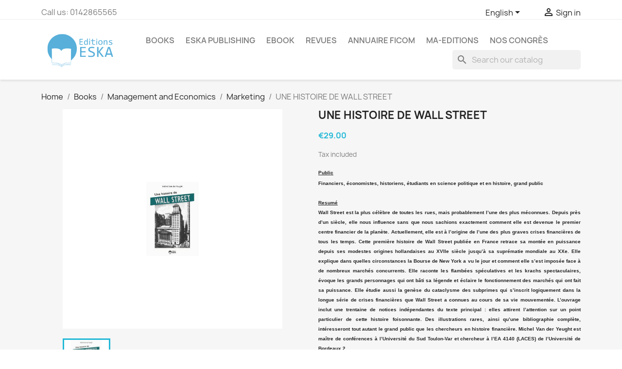

--- FILE ---
content_type: text/html; charset=utf-8
request_url: https://eska-publishing.com/en/marketing/502-une-histoire-de-wall-street.html
body_size: 16311
content:
<!doctype html>
<html lang="en-US">

  <head>
    
      
  <meta charset="utf-8">


  <meta http-equiv="x-ua-compatible" content="ie=edge">



  <title>UNE HISTOIRE DE WALL STREET</title>
  
    
  
  <meta name="description" content="

Public
Financiers, &amp;eacute;conomistes, historiens, &amp;eacute;tudiants en science politique et en histoire, grand public


Resum&amp;eacute;
Wall Street est la plus c&amp;eacute;l&amp;egrave;bre de toutes les rues, mais probablement l&amp;rsquo;une des plus m&amp;eacute;connues. Depuis pr&amp;egrave;s d&amp;rsquo;un si&amp;egrave;cle, elle nous influence sans que nous sachions exactement comment elle est devenue le premier centre financier de la plan&amp;egrave;te. Actuellement, elle est &amp;agrave; l&amp;rsquo;origine de l&amp;rsquo;une des plus graves crises financi&amp;egrave;res de tous les temps. Cette premi&amp;egrave;re histoire de Wall Street publi&amp;eacute;e en France retrace sa mont&amp;eacute;e en puissance depuis ses modestes origines hollandaises au XVIIe si&amp;egrave;cle jusqu&amp;rsquo;&amp;agrave; sa supr&amp;eacute;matie mondiale au XXe. Elle explique dans quelles circonstances la Bourse de New York a vu le jour et comment elle s&amp;rsquo;est impos&amp;eacute;e face &amp;agrave; de nombreux march&amp;eacute;s concurrents. Elle raconte les flamb&amp;eacute;es sp&amp;eacute;culatives et les krachs spectaculaires, &amp;eacute;voque les grands personnages qui ont b&amp;acirc;ti sa l&amp;eacute;gende et &amp;eacute;claire le fonctionnement des march&amp;eacute;s qui ont fait sa puissance. Elle &amp;eacute;tudie aussi la gen&amp;egrave;se du cataclysme des subprimes qui s&amp;rsquo;inscrit logiquement dans la longue s&amp;eacute;rie de crises financi&amp;egrave;res que Wall Street a connues au cours de sa vie mouvement&amp;eacute;e. L&amp;rsquo;ouvrage inclut une trentaine de notices ind&amp;eacute;pendantes du texte principal : elles attirent l&amp;rsquo;attention sur un point particulier de cette histoire foisonnante. Des illustrations rares, ainsi qu&amp;rsquo;une bibliographie compl&amp;egrave;te, int&amp;eacute;resseront tout autant le grand public que les chercheurs en histoire financi&amp;egrave;re. Michel Van der Yeught est ma&amp;icirc;tre de conf&amp;eacute;rences &amp;agrave; l&amp;rsquo;Universit&amp;eacute; du Sud Toulon-Var et chercheur &amp;agrave; l&amp;rsquo;EA 4140 (LACES) de l&amp;rsquo;Universit&amp;eacute; de Bordeaux 2.
">
  <meta name="keywords" content="">
        <link rel="canonical" href="https://eska-publishing.com/en/marketing/502-une-histoire-de-wall-street.html">
    
          <link rel="alternate" href="https://eska-publishing.com/en/marketing/502-une-histoire-de-wall-street.html" hreflang="en-us">
          <link rel="alternate" href="https://eska-publishing.com/fr/marketing/502-une-histoire-de-wall-street.html" hreflang="fr-fr">
      
  
  
    <script type="application/ld+json">
  {
    "@context": "https://schema.org",
    "@type": "Organization",
    "name" : "Editions ESKA",
    "url" : "https://eska-publishing.com/en/",
          "logo": {
        "@type": "ImageObject",
        "url":"https://eska-publishing.com/img/logo-1679903268.jpg"
      }
      }
</script>

<script type="application/ld+json">
  {
    "@context": "https://schema.org",
    "@type": "WebPage",
    "isPartOf": {
      "@type": "WebSite",
      "url":  "https://eska-publishing.com/en/",
      "name": "Editions ESKA"
    },
    "name": "UNE HISTOIRE DE WALL STREET",
    "url":  "https://eska-publishing.com/en/marketing/502-une-histoire-de-wall-street.html"
  }
</script>


  <script type="application/ld+json">
    {
      "@context": "https://schema.org",
      "@type": "BreadcrumbList",
      "itemListElement": [
                  {
            "@type": "ListItem",
            "position": 1,
            "name": "Home",
            "item": "https://eska-publishing.com/en/"
          },                  {
            "@type": "ListItem",
            "position": 2,
            "name": "Books",
            "item": "https://eska-publishing.com/en/23-books"
          },                  {
            "@type": "ListItem",
            "position": 3,
            "name": "Management and Economics",
            "item": "https://eska-publishing.com/en/29-management-and-economics"
          },                  {
            "@type": "ListItem",
            "position": 4,
            "name": "Marketing",
            "item": "https://eska-publishing.com/en/162-marketing"
          },                  {
            "@type": "ListItem",
            "position": 5,
            "name": "UNE HISTOIRE DE WALL STREET",
            "item": "https://eska-publishing.com/en/marketing/502-une-histoire-de-wall-street.html"
          }              ]
    }
  </script>
  
  
  
  <script type="application/ld+json">
  {
    "@context": "https://schema.org/",
    "@type": "Product",
    "name": "UNE HISTOIRE DE WALL STREET",
    "description": "    Public  Financiers, &amp;eacute;conomistes, historiens, &amp;eacute;tudiants en science politique et en histoire, grand public      Resum&amp;eacute;  Wall Street est la plus c&amp;eacute;l&amp;egrave;bre de toutes les rues, mais probablement l&amp;rsquo;une des plus m&amp;eacute;connues. Depuis pr&amp;egrave;s d&amp;rsquo;un si&amp;egrave;cle, elle nous influence sans que nous sachions exactement comment elle est devenue le premier centre financier de la plan&amp;egrave;te. Actuellement, elle est &amp;agrave; l&amp;rsquo;origine de l&amp;rsquo;une des plus graves crises financi&amp;egrave;res de tous les temps. Cette premi&amp;egrave;re histoire de Wall Street publi&amp;eacute;e en France retrace sa mont&amp;eacute;e en puissance depuis ses modestes origines hollandaises au XVIIe si&amp;egrave;cle jusqu&amp;rsquo;&amp;agrave; sa supr&amp;eacute;matie mondiale au XXe. Elle explique dans quelles circonstances la Bourse de New York a vu le jour et comment elle s&amp;rsquo;est impos&amp;eacute;e face &amp;agrave; de nombreux march&amp;eacute;s concurrents. Elle raconte les flamb&amp;eacute;es sp&amp;eacute;culatives et les krachs spectaculaires, &amp;eacute;voque les grands personnages qui ont b&amp;acirc;ti sa l&amp;eacute;gende et &amp;eacute;claire le fonctionnement des march&amp;eacute;s qui ont fait sa puissance. Elle &amp;eacute;tudie aussi la gen&amp;egrave;se du cataclysme des subprimes qui s&amp;rsquo;inscrit logiquement dans la longue s&amp;eacute;rie de crises financi&amp;egrave;res que Wall Street a connues au cours de sa vie mouvement&amp;eacute;e. L&amp;rsquo;ouvrage inclut une trentaine de notices ind&amp;eacute;pendantes du texte principal : elles attirent l&amp;rsquo;attention sur un point particulier de cette histoire foisonnante. Des illustrations rares, ainsi qu&amp;rsquo;une bibliographie compl&amp;egrave;te, int&amp;eacute;resseront tout autant le grand public que les chercheurs en histoire financi&amp;egrave;re. Michel Van der Yeught est ma&amp;icirc;tre de conf&amp;eacute;rences &amp;agrave; l&amp;rsquo;Universit&amp;eacute; du Sud Toulon-Var et chercheur &amp;agrave; l&amp;rsquo;EA 4140 (LACES) de l&amp;rsquo;Universit&amp;eacute; de Bordeaux 2.  ",
    "category": "Marketing",
    "image" :"https://eska-publishing.com/502-home_default/une-histoire-de-wall-street.jpg",    "sku": "9782747215152",
    "mpn": "9782747215152"
        ,
    "brand": {
      "@type": "Thing",
      "name": "Editions Eska"
    }
                ,
    "offers": {
      "@type": "Offer",
      "priceCurrency": "EUR",
      "name": "UNE HISTOIRE DE WALL STREET",
      "price": "29",
      "url": "https://eska-publishing.com/en/marketing/502-une-histoire-de-wall-street.html",
      "priceValidUntil": "2026-02-08",
              "image": ["https://eska-publishing.com/502-large_default/une-histoire-de-wall-street.jpg"],
            "sku": "9782747215152",
      "mpn": "9782747215152",
                                              "availability": "https://schema.org/InStock",
      "seller": {
        "@type": "Organization",
        "name": "Editions ESKA"
      }
    }
      }
</script>

  
  
    
  

  
    <meta property="og:title" content="UNE HISTOIRE DE WALL STREET" />
    <meta property="og:description" content="

Public
Financiers, &amp;eacute;conomistes, historiens, &amp;eacute;tudiants en science politique et en histoire, grand public


Resum&amp;eacute;
Wall Street est la plus c&amp;eacute;l&amp;egrave;bre de toutes les rues, mais probablement l&amp;rsquo;une des plus m&amp;eacute;connues. Depuis pr&amp;egrave;s d&amp;rsquo;un si&amp;egrave;cle, elle nous influence sans que nous sachions exactement comment elle est devenue le premier centre financier de la plan&amp;egrave;te. Actuellement, elle est &amp;agrave; l&amp;rsquo;origine de l&amp;rsquo;une des plus graves crises financi&amp;egrave;res de tous les temps. Cette premi&amp;egrave;re histoire de Wall Street publi&amp;eacute;e en France retrace sa mont&amp;eacute;e en puissance depuis ses modestes origines hollandaises au XVIIe si&amp;egrave;cle jusqu&amp;rsquo;&amp;agrave; sa supr&amp;eacute;matie mondiale au XXe. Elle explique dans quelles circonstances la Bourse de New York a vu le jour et comment elle s&amp;rsquo;est impos&amp;eacute;e face &amp;agrave; de nombreux march&amp;eacute;s concurrents. Elle raconte les flamb&amp;eacute;es sp&amp;eacute;culatives et les krachs spectaculaires, &amp;eacute;voque les grands personnages qui ont b&amp;acirc;ti sa l&amp;eacute;gende et &amp;eacute;claire le fonctionnement des march&amp;eacute;s qui ont fait sa puissance. Elle &amp;eacute;tudie aussi la gen&amp;egrave;se du cataclysme des subprimes qui s&amp;rsquo;inscrit logiquement dans la longue s&amp;eacute;rie de crises financi&amp;egrave;res que Wall Street a connues au cours de sa vie mouvement&amp;eacute;e. L&amp;rsquo;ouvrage inclut une trentaine de notices ind&amp;eacute;pendantes du texte principal : elles attirent l&amp;rsquo;attention sur un point particulier de cette histoire foisonnante. Des illustrations rares, ainsi qu&amp;rsquo;une bibliographie compl&amp;egrave;te, int&amp;eacute;resseront tout autant le grand public que les chercheurs en histoire financi&amp;egrave;re. Michel Van der Yeught est ma&amp;icirc;tre de conf&amp;eacute;rences &amp;agrave; l&amp;rsquo;Universit&amp;eacute; du Sud Toulon-Var et chercheur &amp;agrave; l&amp;rsquo;EA 4140 (LACES) de l&amp;rsquo;Universit&amp;eacute; de Bordeaux 2.
" />
    <meta property="og:url" content="https://eska-publishing.com/en/marketing/502-une-histoire-de-wall-street.html" />
    <meta property="og:site_name" content="Editions ESKA" />
        



  <meta name="viewport" content="width=device-width, initial-scale=1">



  <link rel="icon" type="image/vnd.microsoft.icon" href="https://eska-publishing.com/img/favicon.ico?1748930575">
  <link rel="shortcut icon" type="image/x-icon" href="https://eska-publishing.com/img/favicon.ico?1748930575">



    <link rel="stylesheet" href="https://eska-publishing.com/themes/classic/assets/css/theme.css" type="text/css" media="all">
  <link rel="stylesheet" href="https://eska-publishing.com/modules/blockreassurance/views/dist/front.css" type="text/css" media="all">
  <link rel="stylesheet" href="https://eska-publishing.com/modules/wkproductcustomfield/views/css/customfields.css" type="text/css" media="all">
  <link rel="stylesheet" href="https://eska-publishing.com/modules/ps_searchbar/ps_searchbar.css" type="text/css" media="all">
  <link rel="stylesheet" href="https://eska-publishing.com/modules/axepta//views/css/front.css" type="text/css" media="all">
  <link rel="stylesheet" href="https://eska-publishing.com/js/jquery/ui/themes/base/minified/jquery-ui.min.css" type="text/css" media="all">
  <link rel="stylesheet" href="https://eska-publishing.com/js/jquery/ui/themes/base/minified/jquery.ui.theme.min.css" type="text/css" media="all">
  <link rel="stylesheet" href="https://eska-publishing.com/modules/blockwishlist/public/wishlist.css" type="text/css" media="all">
  <link rel="stylesheet" href="https://eska-publishing.com/modules/ps_imageslider/css/homeslider.css" type="text/css" media="all">
  <link rel="stylesheet" href="https://eska-publishing.com/themes/child_classic/assets/css/custom.css" type="text/css" media="all">




  

  <script type="text/javascript">
        var blockwishlistController = "https:\/\/eska-publishing.com\/en\/module\/blockwishlist\/action";
        var prestashop = {"cart":{"products":[],"totals":{"total":{"type":"total","label":"Total","amount":0,"value":"\u20ac0.00"},"total_including_tax":{"type":"total","label":"Total (tax incl.)","amount":0,"value":"\u20ac0.00"},"total_excluding_tax":{"type":"total","label":"Total (tax excl.)","amount":0,"value":"\u20ac0.00"}},"subtotals":{"products":{"type":"products","label":"Subtotal","amount":0,"value":"\u20ac0.00"},"discounts":null,"shipping":{"type":"shipping","label":"Shipping","amount":0,"value":""},"tax":{"type":"tax","label":"Included taxes","amount":0,"value":"\u20ac0.00"}},"products_count":0,"summary_string":"0 items","vouchers":{"allowed":1,"added":[]},"discounts":[],"minimalPurchase":0,"minimalPurchaseRequired":""},"currency":{"id":2,"name":"Euro","iso_code":"EUR","iso_code_num":"978","sign":"\u20ac"},"customer":{"lastname":null,"firstname":null,"email":null,"birthday":null,"newsletter":null,"newsletter_date_add":null,"optin":null,"website":null,"company":null,"siret":null,"ape":null,"is_logged":false,"gender":{"type":null,"name":null},"addresses":[]},"language":{"name":"English (English)","iso_code":"en","locale":"en-US","language_code":"en-us","is_rtl":"0","date_format_lite":"m\/d\/Y","date_format_full":"m\/d\/Y H:i:s","id":1},"page":{"title":"","canonical":"https:\/\/eska-publishing.com\/en\/marketing\/502-une-histoire-de-wall-street.html","meta":{"title":"UNE HISTOIRE DE WALL STREET","description":"\r\n\r\nPublic\r\nFinanciers, &eacute;conomistes, historiens, &eacute;tudiants en science politique et en histoire, grand public\r\n\r\n\r\nResum&eacute;\r\nWall Street est la plus c&eacute;l&egrave;bre de toutes les rues, mais probablement l&rsquo;une des plus m&eacute;connues. Depuis pr&egrave;s d&rsquo;un si&egrave;cle, elle nous influence sans que nous sachions exactement comment elle est devenue le premier centre financier de la plan&egrave;te. Actuellement, elle est &agrave; l&rsquo;origine de l&rsquo;une des plus graves crises financi&egrave;res de tous les temps. Cette premi&egrave;re histoire de Wall Street publi&eacute;e en France retrace sa mont&eacute;e en puissance depuis ses modestes origines hollandaises au XVIIe si&egrave;cle jusqu&rsquo;&agrave; sa supr&eacute;matie mondiale au XXe. Elle explique dans quelles circonstances la Bourse de New York a vu le jour et comment elle s&rsquo;est impos&eacute;e face &agrave; de nombreux march&eacute;s concurrents. Elle raconte les flamb&eacute;es sp&eacute;culatives et les krachs spectaculaires, &eacute;voque les grands personnages qui ont b&acirc;ti sa l&eacute;gende et &eacute;claire le fonctionnement des march&eacute;s qui ont fait sa puissance. Elle &eacute;tudie aussi la gen&egrave;se du cataclysme des subprimes qui s&rsquo;inscrit logiquement dans la longue s&eacute;rie de crises financi&egrave;res que Wall Street a connues au cours de sa vie mouvement&eacute;e. L&rsquo;ouvrage inclut une trentaine de notices ind&eacute;pendantes du texte principal : elles attirent l&rsquo;attention sur un point particulier de cette histoire foisonnante. Des illustrations rares, ainsi qu&rsquo;une bibliographie compl&egrave;te, int&eacute;resseront tout autant le grand public que les chercheurs en histoire financi&egrave;re. Michel Van der Yeught est ma&icirc;tre de conf&eacute;rences &agrave; l&rsquo;Universit&eacute; du Sud Toulon-Var et chercheur &agrave; l&rsquo;EA 4140 (LACES) de l&rsquo;Universit&eacute; de Bordeaux 2.\r\n","keywords":null,"robots":"index"},"page_name":"product","body_classes":{"lang-en":true,"lang-rtl":false,"country-FR":true,"currency-EUR":true,"layout-full-width":true,"page-product":true,"tax-display-enabled":true,"product-id-502":true,"product-UNE HISTOIRE DE WALL STREET":true,"product-id-category-162":true,"product-id-manufacturer-1":true,"product-id-supplier-0":true,"product-available-for-order":true},"admin_notifications":[]},"shop":{"name":"Editions ESKA","logo":"https:\/\/eska-publishing.com\/img\/logo-1679903268.jpg","stores_icon":"https:\/\/eska-publishing.com\/img\/logo_stores.png","favicon":"https:\/\/eska-publishing.com\/img\/favicon.ico"},"urls":{"base_url":"https:\/\/eska-publishing.com\/","current_url":"https:\/\/eska-publishing.com\/en\/marketing\/502-une-histoire-de-wall-street.html","shop_domain_url":"https:\/\/eska-publishing.com","img_ps_url":"https:\/\/eska-publishing.com\/img\/","img_cat_url":"https:\/\/eska-publishing.com\/img\/c\/","img_lang_url":"https:\/\/eska-publishing.com\/img\/l\/","img_prod_url":"https:\/\/eska-publishing.com\/img\/p\/","img_manu_url":"https:\/\/eska-publishing.com\/img\/m\/","img_sup_url":"https:\/\/eska-publishing.com\/img\/su\/","img_ship_url":"https:\/\/eska-publishing.com\/img\/s\/","img_store_url":"https:\/\/eska-publishing.com\/img\/st\/","img_col_url":"https:\/\/eska-publishing.com\/img\/co\/","img_url":"https:\/\/eska-publishing.com\/themes\/child_classic\/assets\/img\/","css_url":"https:\/\/eska-publishing.com\/themes\/child_classic\/assets\/css\/","js_url":"https:\/\/eska-publishing.com\/themes\/child_classic\/assets\/js\/","pic_url":"https:\/\/eska-publishing.com\/upload\/","pages":{"address":"https:\/\/eska-publishing.com\/en\/address","addresses":"https:\/\/eska-publishing.com\/en\/addresses","authentication":"https:\/\/eska-publishing.com\/en\/authentification","cart":"https:\/\/eska-publishing.com\/en\/cart","category":"https:\/\/eska-publishing.com\/en\/index.php?controller=category","cms":"https:\/\/eska-publishing.com\/en\/index.php?controller=cms","contact":"https:\/\/eska-publishing.com\/en\/contactez-nous","discount":"https:\/\/eska-publishing.com\/en\/bons-de-reduction","guest_tracking":"https:\/\/eska-publishing.com\/en\/guest-tracking","history":"https:\/\/eska-publishing.com\/en\/historique-des-commandes","identity":"https:\/\/eska-publishing.com\/en\/identity","index":"https:\/\/eska-publishing.com\/en\/","my_account":"https:\/\/eska-publishing.com\/en\/my-account","order_confirmation":"https:\/\/eska-publishing.com\/en\/order-confirmation","order_detail":"https:\/\/eska-publishing.com\/en\/index.php?controller=order-detail","order_follow":"https:\/\/eska-publishing.com\/en\/details-de-la-commande","order":"https:\/\/eska-publishing.com\/en\/order","order_return":"https:\/\/eska-publishing.com\/en\/index.php?controller=order-return","order_slip":"https:\/\/eska-publishing.com\/en\/credit-slip","pagenotfound":"https:\/\/eska-publishing.com\/en\/page-non-trouvee","password":"https:\/\/eska-publishing.com\/en\/mot-de-passe-oublie","pdf_invoice":"https:\/\/eska-publishing.com\/en\/index.php?controller=pdf-invoice","pdf_order_return":"https:\/\/eska-publishing.com\/en\/index.php?controller=pdf-order-return","pdf_order_slip":"https:\/\/eska-publishing.com\/en\/index.php?controller=pdf-order-slip","prices_drop":"https:\/\/eska-publishing.com\/en\/prices-drop","product":"https:\/\/eska-publishing.com\/en\/index.php?controller=product","search":"https:\/\/eska-publishing.com\/en\/search","sitemap":"https:\/\/eska-publishing.com\/en\/plan-du-site","stores":"https:\/\/eska-publishing.com\/en\/stores","supplier":"https:\/\/eska-publishing.com\/en\/fournisseurs","register":"https:\/\/eska-publishing.com\/en\/authentification?create_account=1","order_login":"https:\/\/eska-publishing.com\/en\/order?login=1"},"alternative_langs":{"en-us":"https:\/\/eska-publishing.com\/en\/marketing\/502-une-histoire-de-wall-street.html","fr-fr":"https:\/\/eska-publishing.com\/fr\/marketing\/502-une-histoire-de-wall-street.html"},"theme_assets":"\/themes\/child_classic\/assets\/","actions":{"logout":"https:\/\/eska-publishing.com\/en\/?mylogout="},"no_picture_image":{"bySize":{"small_default":{"url":"https:\/\/eska-publishing.com\/img\/p\/en-default-small_default.jpg","width":98,"height":98},"cart_default":{"url":"https:\/\/eska-publishing.com\/img\/p\/en-default-cart_default.jpg","width":125,"height":125},"home_default":{"url":"https:\/\/eska-publishing.com\/img\/p\/en-default-home_default.jpg","width":250,"height":250},"medium_default":{"url":"https:\/\/eska-publishing.com\/img\/p\/en-default-medium_default.jpg","width":452,"height":452},"large_default":{"url":"https:\/\/eska-publishing.com\/img\/p\/en-default-large_default.jpg","width":800,"height":800}},"small":{"url":"https:\/\/eska-publishing.com\/img\/p\/en-default-small_default.jpg","width":98,"height":98},"medium":{"url":"https:\/\/eska-publishing.com\/img\/p\/en-default-home_default.jpg","width":250,"height":250},"large":{"url":"https:\/\/eska-publishing.com\/img\/p\/en-default-large_default.jpg","width":800,"height":800},"legend":""}},"configuration":{"display_taxes_label":true,"display_prices_tax_incl":true,"is_catalog":true,"show_prices":true,"opt_in":{"partner":true},"quantity_discount":{"type":"discount","label":"Unit discount"},"voucher_enabled":1,"return_enabled":0},"field_required":[],"breadcrumb":{"links":[{"title":"Home","url":"https:\/\/eska-publishing.com\/en\/"},{"title":"Books","url":"https:\/\/eska-publishing.com\/en\/23-books"},{"title":"Management and Economics","url":"https:\/\/eska-publishing.com\/en\/29-management-and-economics"},{"title":"Marketing","url":"https:\/\/eska-publishing.com\/en\/162-marketing"},{"title":"UNE HISTOIRE DE WALL STREET","url":"https:\/\/eska-publishing.com\/en\/marketing\/502-une-histoire-de-wall-street.html"}],"count":5},"link":{"protocol_link":"https:\/\/","protocol_content":"https:\/\/"},"time":1769256711,"static_token":"279bfbd8be01513987446e0f7a5a7cf2","token":"ad1584efe2aee3ea653f944a1e5d0bca","debug":false};
        var prestashopFacebookAjaxController = "https:\/\/eska-publishing.com\/en\/module\/ps_facebook\/Ajax";
        var productsAlreadyTagged = [];
        var psemailsubscription_subscription = "https:\/\/eska-publishing.com\/en\/module\/ps_emailsubscription\/subscription";
        var psr_icon_color = "#F19D76";
        var removeFromWishlistUrl = "https:\/\/eska-publishing.com\/en\/module\/blockwishlist\/action?action=deleteProductFromWishlist";
        var wishlistAddProductToCartUrl = "https:\/\/eska-publishing.com\/en\/module\/blockwishlist\/action?action=addProductToCart";
        var wishlistUrl = "https:\/\/eska-publishing.com\/en\/module\/blockwishlist\/view";
      </script>



  <meta name="google-site-verification" content="-evhmc_hkLcIMZqa2h1QSAV93Z65ZgPRewWkqrNWD-0" /><!-- Google tag (gtag.js) -->
<script async src="https://www.googletagmanager.com/gtag/js?id=AW-11229621890"></script>
<script>
  window.dataLayer = window.dataLayer || [];
  function gtag(){dataLayer.push(arguments);}
  gtag('js', new Date());

  gtag('config', 'AW-11229621890');
</script>
<script async src="https://www.googletagmanager.com/gtag/js?id=G-NT9NRR5BYK"></script>
<script>
  window.dataLayer = window.dataLayer || [];
  function gtag(){dataLayer.push(arguments);}
  gtag('js', new Date());
  gtag(
    'config',
    'G-NT9NRR5BYK',
    {
      'debug_mode':false
      , 'anonymize_ip': true                }
  );
</script>

<?php
/**
 * NOTICE OF LICENSE
 *
 * Smartsupp live chat - official plugin. Smartsupp is free live chat with visitor recording. 
 * The plugin enables you to create a free account or sign in with existing one. Pre-integrated 
 * customer info with WooCommerce (you will see names and emails of signed in webshop visitors).
 * Optional API for advanced chat box modifications.
 *
 * You must not modify, adapt or create derivative works of this source code
 *
 *  @author    Smartsupp
 *  @copyright 2021 Smartsupp.com
 *  @license   GPL-2.0+
**/ 
?>

<script type="text/javascript">
            var _smartsupp = _smartsupp || {};
            _smartsupp.key = 'bd50548073575c4c2ddd9251b52e3ab6d57e80f1';
_smartsupp.cookieDomain = '.eska-publishing.com';
_smartsupp.sitePlatform = 'Prestashop 1.7.8.8';
window.smartsupp||(function(d) {
                var s,c,o=smartsupp=function(){ o._.push(arguments)};o._=[];
                s=d.getElementsByTagName('script')[0];c=d.createElement('script');
                c.type='text/javascript';c.charset='utf-8';c.async=true;
                c.src='//www.smartsuppchat.com/loader.js';s.parentNode.insertBefore(c,s);
            })(document);
            </script><script type="text/javascript"></script>


    
  <meta property="og:type" content="product">
      <meta property="og:image" content="https://eska-publishing.com/502-large_default/une-histoire-de-wall-street.jpg">
  
      <meta property="product:pretax_price:amount" content="27.488152">
    <meta property="product:pretax_price:currency" content="EUR">
    <meta property="product:price:amount" content="29">
    <meta property="product:price:currency" content="EUR">
    
  </head>

  <body id="product" class="lang-en country-fr currency-eur layout-full-width page-product tax-display-enabled product-id-502 product-une-histoire-de-wall-street product-id-category-162 product-id-manufacturer-1 product-id-supplier-0 product-available-for-order">

    
      
    

    <main>
      
              

      <header id="header">
        
          
  <div class="header-banner">
    
  </div>



  <nav class="header-nav">
    <div class="container">
      <div class="row">
        <div class="hidden-sm-down">
          <div class="col-md-5 col-xs-12">
            <div id="_desktop_contact_link">
  <div id="contact-link">
                Call us: <span>0142865565</span>
      </div>
</div>

          </div>
          <div class="col-md-7 right-nav">
              <div id="_desktop_language_selector">
  <div class="language-selector-wrapper">
    <span id="language-selector-label" class="hidden-md-up">Language:</span>
    <div class="language-selector dropdown js-dropdown">
      <button data-toggle="dropdown" class="hidden-sm-down btn-unstyle" aria-haspopup="true" aria-expanded="false" aria-label="Language dropdown">
        <span class="expand-more">English</span>
        <i class="material-icons expand-more">&#xE5C5;</i>
      </button>
      <ul class="dropdown-menu hidden-sm-down" aria-labelledby="language-selector-label">
                  <li  class="current" >
            <a href="https://eska-publishing.com/en/marketing/502-une-histoire-de-wall-street.html" class="dropdown-item" data-iso-code="en">English</a>
          </li>
                  <li >
            <a href="https://eska-publishing.com/fr/marketing/502-une-histoire-de-wall-street.html" class="dropdown-item" data-iso-code="fr">Français</a>
          </li>
              </ul>
      <select class="link hidden-md-up" aria-labelledby="language-selector-label">
                  <option value="https://eska-publishing.com/en/marketing/502-une-histoire-de-wall-street.html" selected="selected" data-iso-code="en">
            English
          </option>
                  <option value="https://eska-publishing.com/fr/marketing/502-une-histoire-de-wall-street.html" data-iso-code="fr">
            Français
          </option>
              </select>
    </div>
  </div>
</div>
<div id="_desktop_user_info">
  <div class="user-info">
          <a
        href="https://eska-publishing.com/en/my-account"
        title="Log in to your customer account"
        rel="nofollow"
      >
        <i class="material-icons">&#xE7FF;</i>
        <span class="hidden-sm-down">Sign in</span>
      </a>
      </div>
</div>

          </div>
        </div>
        <div class="hidden-md-up text-sm-center mobile">
          <div class="float-xs-left" id="menu-icon">
            <i class="material-icons d-inline">&#xE5D2;</i>
          </div>
          <div class="float-xs-right" id="_mobile_cart"></div>
          <div class="float-xs-right" id="_mobile_user_info"></div>
          <div class="top-logo" id="_mobile_logo"></div>
          <div class="clearfix"></div>
        </div>
      </div>
    </div>
  </nav>



  <div class="header-top">
    <div class="container">
       <div class="row">
        <div class="col-md-2 hidden-sm-down" id="_desktop_logo">
                                    
  <a href="https://eska-publishing.com/en/">
    <img
      class="logo img-fluid"
      src="https://eska-publishing.com/img/logo-1679903268.jpg"
      alt="Editions ESKA"
      width="250"
      height="130">
  </a>

                              </div>
        <div class="header-top-right col-md-10 col-sm-12 position-static">
          

<div class="menu js-top-menu position-static hidden-sm-down" id="_desktop_top_menu">
    
          <ul class="top-menu" id="top-menu" data-depth="0">
                    <li class="category" id="category-23">
                          <a
                class="dropdown-item"
                href="https://eska-publishing.com/en/23-books" data-depth="0"
                              >
                                                                      <span class="float-xs-right hidden-md-up">
                    <span data-target="#top_sub_menu_17936" data-toggle="collapse" class="navbar-toggler collapse-icons">
                      <i class="material-icons add">&#xE313;</i>
                      <i class="material-icons remove">&#xE316;</i>
                    </span>
                  </span>
                                Books
              </a>
                            <div  class="popover sub-menu js-sub-menu collapse" id="top_sub_menu_17936">
                
          <ul class="top-menu"  data-depth="1">
                    <li class="category" id="category-36">
                          <a
                class="dropdown-item dropdown-submenu"
                href="https://eska-publishing.com/en/36-art-music" data-depth="1"
                              >
                                Art - Music
              </a>
                          </li>
                    <li class="category" id="category-30">
                          <a
                class="dropdown-item dropdown-submenu"
                href="https://eska-publishing.com/en/30-law-medical-law" data-depth="1"
                              >
                                                                      <span class="float-xs-right hidden-md-up">
                    <span data-target="#top_sub_menu_85652" data-toggle="collapse" class="navbar-toggler collapse-icons">
                      <i class="material-icons add">&#xE313;</i>
                      <i class="material-icons remove">&#xE316;</i>
                    </span>
                  </span>
                                Law-Medical Law
              </a>
                            <div  class="collapse" id="top_sub_menu_85652">
                
          <ul class="top-menu"  data-depth="2">
                    <li class="category" id="category-166">
                          <a
                class="dropdown-item"
                href="https://eska-publishing.com/en/166-law" data-depth="2"
                              >
                                Law
              </a>
                          </li>
                    <li class="category" id="category-167">
                          <a
                class="dropdown-item"
                href="https://eska-publishing.com/en/167-medical-law" data-depth="2"
                              >
                                Medical Law
              </a>
                          </li>
              </ul>
    
              </div>
                          </li>
                    <li class="category" id="category-29">
                          <a
                class="dropdown-item dropdown-submenu"
                href="https://eska-publishing.com/en/29-management-and-economics" data-depth="1"
                              >
                                                                      <span class="float-xs-right hidden-md-up">
                    <span data-target="#top_sub_menu_60243" data-toggle="collapse" class="navbar-toggler collapse-icons">
                      <i class="material-icons add">&#xE313;</i>
                      <i class="material-icons remove">&#xE316;</i>
                    </span>
                  </span>
                                Management and Economics
              </a>
                            <div  class="collapse" id="top_sub_menu_60243">
                
          <ul class="top-menu"  data-depth="2">
                    <li class="category" id="category-160">
                          <a
                class="dropdown-item"
                href="https://eska-publishing.com/en/160--finance-bank-stock-exchange" data-depth="2"
                              >
                                Finance-Bank-Stock Exchange
              </a>
                          </li>
                    <li class="category" id="category-161">
                          <a
                class="dropdown-item"
                href="https://eska-publishing.com/en/161-taxation-international-trade" data-depth="2"
                              >
                                Taxation - International Trade
              </a>
                          </li>
                    <li class="category" id="category-162">
                          <a
                class="dropdown-item"
                href="https://eska-publishing.com/en/162-marketing" data-depth="2"
                              >
                                Marketing
              </a>
                          </li>
                    <li class="category" id="category-163">
                          <a
                class="dropdown-item"
                href="https://eska-publishing.com/en/163-organization-management" data-depth="2"
                              >
                                Organization, Management
              </a>
                          </li>
                    <li class="category" id="category-164">
                          <a
                class="dropdown-item"
                href="https://eska-publishing.com/en/164-human-resources" data-depth="2"
                              >
                                Human Resources
              </a>
                          </li>
                    <li class="category" id="category-165">
                          <a
                class="dropdown-item"
                href="https://eska-publishing.com/en/165-annals" data-depth="2"
                              >
                                Annals
              </a>
                          </li>
              </ul>
    
              </div>
                          </li>
                    <li class="category" id="category-35">
                          <a
                class="dropdown-item dropdown-submenu"
                href="https://eska-publishing.com/en/35-youth-and-hobbies" data-depth="1"
                              >
                                                                      <span class="float-xs-right hidden-md-up">
                    <span data-target="#top_sub_menu_41931" data-toggle="collapse" class="navbar-toggler collapse-icons">
                      <i class="material-icons add">&#xE313;</i>
                      <i class="material-icons remove">&#xE316;</i>
                    </span>
                  </span>
                                Youth and Hobbies
              </a>
                            <div  class="collapse" id="top_sub_menu_41931">
                
          <ul class="top-menu"  data-depth="2">
                    <li class="category" id="category-180">
                          <a
                class="dropdown-item"
                href="https://eska-publishing.com/en/180-children-s-literature" data-depth="2"
                              >
                                Children&#039;s literature
              </a>
                          </li>
                    <li class="category" id="category-178">
                          <a
                class="dropdown-item"
                href="https://eska-publishing.com/en/178-automobile" data-depth="2"
                              >
                                Automobile
              </a>
                          </li>
              </ul>
    
              </div>
                          </li>
                    <li class="category" id="category-33">
                          <a
                class="dropdown-item dropdown-submenu"
                href="https://eska-publishing.com/en/33-foreign-languages" data-depth="1"
                              >
                                                                      <span class="float-xs-right hidden-md-up">
                    <span data-target="#top_sub_menu_61642" data-toggle="collapse" class="navbar-toggler collapse-icons">
                      <i class="material-icons add">&#xE313;</i>
                      <i class="material-icons remove">&#xE316;</i>
                    </span>
                  </span>
                                Foreign languages
              </a>
                            <div  class="collapse" id="top_sub_menu_61642">
                
          <ul class="top-menu"  data-depth="2">
                    <li class="category" id="category-174">
                          <a
                class="dropdown-item"
                href="https://eska-publishing.com/en/174-foreign-languages" data-depth="2"
                              >
                                Foreign Languages
              </a>
                          </li>
              </ul>
    
              </div>
                          </li>
                    <li class="category" id="category-32">
                          <a
                class="dropdown-item dropdown-submenu"
                href="https://eska-publishing.com/en/32-medicine" data-depth="1"
                              >
                                                                      <span class="float-xs-right hidden-md-up">
                    <span data-target="#top_sub_menu_40205" data-toggle="collapse" class="navbar-toggler collapse-icons">
                      <i class="material-icons add">&#xE313;</i>
                      <i class="material-icons remove">&#xE316;</i>
                    </span>
                  </span>
                                Medicine
              </a>
                            <div  class="collapse" id="top_sub_menu_40205">
                
          <ul class="top-menu"  data-depth="2">
                    <li class="category" id="category-173">
                          <a
                class="dropdown-item"
                href="https://eska-publishing.com/en/173-medicine" data-depth="2"
                              >
                                Medicine
              </a>
                          </li>
              </ul>
    
              </div>
                          </li>
                    <li class="category" id="category-37">
                          <a
                class="dropdown-item dropdown-submenu"
                href="https://eska-publishing.com/en/37-politics-strategy-geo-economics" data-depth="1"
                              >
                                                                      <span class="float-xs-right hidden-md-up">
                    <span data-target="#top_sub_menu_19516" data-toggle="collapse" class="navbar-toggler collapse-icons">
                      <i class="material-icons add">&#xE313;</i>
                      <i class="material-icons remove">&#xE316;</i>
                    </span>
                  </span>
                                Politics - Strategy - Geo-economics
              </a>
                            <div  class="collapse" id="top_sub_menu_19516">
                
          <ul class="top-menu"  data-depth="2">
                    <li class="category" id="category-183">
                          <a
                class="dropdown-item"
                href="https://eska-publishing.com/en/183-politics" data-depth="2"
                              >
                                Politics
              </a>
                          </li>
              </ul>
    
              </div>
                          </li>
                    <li class="category" id="category-31">
                          <a
                class="dropdown-item dropdown-submenu"
                href="https://eska-publishing.com/en/31-human-sciences" data-depth="1"
                              >
                                                                      <span class="float-xs-right hidden-md-up">
                    <span data-target="#top_sub_menu_24853" data-toggle="collapse" class="navbar-toggler collapse-icons">
                      <i class="material-icons add">&#xE313;</i>
                      <i class="material-icons remove">&#xE316;</i>
                    </span>
                  </span>
                                Human Sciences
              </a>
                            <div  class="collapse" id="top_sub_menu_24853">
                
          <ul class="top-menu"  data-depth="2">
                    <li class="category" id="category-168">
                          <a
                class="dropdown-item"
                href="https://eska-publishing.com/en/168-communication" data-depth="2"
                              >
                                Communication
              </a>
                          </li>
                    <li class="category" id="category-182">
                          <a
                class="dropdown-item"
                href="https://eska-publishing.com/en/182-philosophy" data-depth="2"
                              >
                                Philosophy
              </a>
                          </li>
                    <li class="category" id="category-169">
                          <a
                class="dropdown-item"
                href="https://eska-publishing.com/en/169-history" data-depth="2"
                              >
                                History
              </a>
                          </li>
                    <li class="category" id="category-170">
                          <a
                class="dropdown-item"
                href="https://eska-publishing.com/en/170-pedagogy-education-teaching" data-depth="2"
                              >
                                Pedagogy, Education, Teaching
              </a>
                          </li>
                    <li class="category" id="category-171">
                          <a
                class="dropdown-item"
                href="https://eska-publishing.com/en/171-psychology-psychiatry" data-depth="2"
                              >
                                Psychology, Psychiatry
              </a>
                          </li>
                    <li class="category" id="category-172">
                          <a
                class="dropdown-item"
                href="https://eska-publishing.com/en/172-sociology" data-depth="2"
                              >
                                Sociology
              </a>
                          </li>
              </ul>
    
              </div>
                          </li>
                    <li class="category" id="category-34">
                          <a
                class="dropdown-item dropdown-submenu"
                href="https://eska-publishing.com/en/34-technical-sciences-computer-science" data-depth="1"
                              >
                                                                      <span class="float-xs-right hidden-md-up">
                    <span data-target="#top_sub_menu_70162" data-toggle="collapse" class="navbar-toggler collapse-icons">
                      <i class="material-icons add">&#xE313;</i>
                      <i class="material-icons remove">&#xE316;</i>
                    </span>
                  </span>
                                Technical Sciences - Computer Science
              </a>
                            <div  class="collapse" id="top_sub_menu_70162">
                
          <ul class="top-menu"  data-depth="2">
                    <li class="category" id="category-175">
                          <a
                class="dropdown-item"
                href="https://eska-publishing.com/en/175-computer-science" data-depth="2"
                              >
                                Computer Science
              </a>
                          </li>
                    <li class="category" id="category-176">
                          <a
                class="dropdown-item"
                href="https://eska-publishing.com/en/176-mathematics" data-depth="2"
                              >
                                Mathematics
              </a>
                          </li>
                    <li class="category" id="category-177">
                          <a
                class="dropdown-item"
                href="https://eska-publishing.com/en/177-physics-astronomy" data-depth="2"
                              >
                                Physics, Astronomy
              </a>
                          </li>
              </ul>
    
              </div>
                          </li>
              </ul>
    
              </div>
                          </li>
                    <li class="category" id="category-187">
                          <a
                class="dropdown-item"
                href="https://eska-publishing.com/en/187-eska-publishing" data-depth="0"
                              >
                                                                      <span class="float-xs-right hidden-md-up">
                    <span data-target="#top_sub_menu_9098" data-toggle="collapse" class="navbar-toggler collapse-icons">
                      <i class="material-icons add">&#xE313;</i>
                      <i class="material-icons remove">&#xE316;</i>
                    </span>
                  </span>
                                Eska Publishing
              </a>
                            <div  class="popover sub-menu js-sub-menu collapse" id="top_sub_menu_9098">
                
          <ul class="top-menu"  data-depth="1">
                    <li class="category" id="category-256">
                          <a
                class="dropdown-item dropdown-submenu"
                href="https://eska-publishing.com/en/256-business-ethics" data-depth="1"
                              >
                                Business ethics
              </a>
                          </li>
                    <li class="category" id="category-191">
                          <a
                class="dropdown-item dropdown-submenu"
                href="https://eska-publishing.com/en/191-economics-management" data-depth="1"
                              >
                                Economics &amp; Management
              </a>
                          </li>
                    <li class="category" id="category-258">
                          <a
                class="dropdown-item dropdown-submenu"
                href="https://eska-publishing.com/en/258-geopolitics" data-depth="1"
                              >
                                Geopolitics
              </a>
                          </li>
                    <li class="category" id="category-257">
                          <a
                class="dropdown-item dropdown-submenu"
                href="https://eska-publishing.com/en/257-human-ressources-management" data-depth="1"
                              >
                                Human ressources management
              </a>
                          </li>
                    <li class="category" id="category-189">
                          <a
                class="dropdown-item dropdown-submenu"
                href="https://eska-publishing.com/en/189-human-science" data-depth="1"
                              >
                                                                      <span class="float-xs-right hidden-md-up">
                    <span data-target="#top_sub_menu_46835" data-toggle="collapse" class="navbar-toggler collapse-icons">
                      <i class="material-icons add">&#xE313;</i>
                      <i class="material-icons remove">&#xE316;</i>
                    </span>
                  </span>
                                Human Science
              </a>
                            <div  class="collapse" id="top_sub_menu_46835">
                
          <ul class="top-menu"  data-depth="2">
                    <li class="category" id="category-192">
                          <a
                class="dropdown-item"
                href="https://eska-publishing.com/en/192-jacques-attali-s-books" data-depth="2"
                              >
                                Jacques ATTALI &#039;s Books
              </a>
                          </li>
              </ul>
    
              </div>
                          </li>
                    <li class="category" id="category-188">
                          <a
                class="dropdown-item dropdown-submenu"
                href="https://eska-publishing.com/en/188-medical-books" data-depth="1"
                              >
                                Medical Books
              </a>
                          </li>
                    <li class="category" id="category-255">
                          <a
                class="dropdown-item dropdown-submenu"
                href="https://eska-publishing.com/en/255-music" data-depth="1"
                              >
                                Music
              </a>
                          </li>
                    <li class="category" id="category-259">
                          <a
                class="dropdown-item dropdown-submenu"
                href="https://eska-publishing.com/en/259-philosophy-of-science" data-depth="1"
                              >
                                Philosophy of science
              </a>
                          </li>
                    <li class="category" id="category-190">
                          <a
                class="dropdown-item dropdown-submenu"
                href="https://eska-publishing.com/en/190-politics" data-depth="1"
                              >
                                Politics
              </a>
                          </li>
              </ul>
    
              </div>
                          </li>
                    <li class="category" id="category-260">
                          <a
                class="dropdown-item"
                href="https://eska-publishing.com/en/260-ebook" data-depth="0"
                              >
                                                                      <span class="float-xs-right hidden-md-up">
                    <span data-target="#top_sub_menu_85806" data-toggle="collapse" class="navbar-toggler collapse-icons">
                      <i class="material-icons add">&#xE313;</i>
                      <i class="material-icons remove">&#xE316;</i>
                    </span>
                  </span>
                                Ebook
              </a>
                            <div  class="popover sub-menu js-sub-menu collapse" id="top_sub_menu_85806">
                
          <ul class="top-menu"  data-depth="1">
                    <li class="category" id="category-297">
                          <a
                class="dropdown-item dropdown-submenu"
                href="https://eska-publishing.com/en/297-books-epub" data-depth="1"
                              >
                                                                      <span class="float-xs-right hidden-md-up">
                    <span data-target="#top_sub_menu_78860" data-toggle="collapse" class="navbar-toggler collapse-icons">
                      <i class="material-icons add">&#xE313;</i>
                      <i class="material-icons remove">&#xE316;</i>
                    </span>
                  </span>
                                Books (epub)
              </a>
                            <div  class="collapse" id="top_sub_menu_78860">
                
          <ul class="top-menu"  data-depth="2">
                    <li class="category" id="category-268">
                          <a
                class="dropdown-item"
                href="https://eska-publishing.com/en/268-art-music-epub" data-depth="2"
                              >
                                Art, music (epub)
              </a>
                          </li>
                    <li class="category" id="category-262">
                          <a
                class="dropdown-item"
                href="https://eska-publishing.com/en/262-law-medical-law-epub" data-depth="2"
                              >
                                                                      <span class="float-xs-right hidden-md-up">
                    <span data-target="#top_sub_menu_99276" data-toggle="collapse" class="navbar-toggler collapse-icons">
                      <i class="material-icons add">&#xE313;</i>
                      <i class="material-icons remove">&#xE316;</i>
                    </span>
                  </span>
                                Law-Medical Law (epub)
              </a>
                            <div  class="collapse" id="top_sub_menu_99276">
                
          <ul class="top-menu"  data-depth="3">
                    <li class="category" id="category-278">
                          <a
                class="dropdown-item"
                href="https://eska-publishing.com/en/278-law-epub" data-depth="3"
                              >
                                Law (epub)
              </a>
                          </li>
                    <li class="category" id="category-296">
                          <a
                class="dropdown-item"
                href="https://eska-publishing.com/en/296-medical-law-epub" data-depth="3"
                              >
                                Medical Law (epub)
              </a>
                          </li>
              </ul>
    
              </div>
                          </li>
                    <li class="category" id="category-261">
                          <a
                class="dropdown-item"
                href="https://eska-publishing.com/en/261-management-and-economics-epub" data-depth="2"
                              >
                                                                      <span class="float-xs-right hidden-md-up">
                    <span data-target="#top_sub_menu_41133" data-toggle="collapse" class="navbar-toggler collapse-icons">
                      <i class="material-icons add">&#xE313;</i>
                      <i class="material-icons remove">&#xE316;</i>
                    </span>
                  </span>
                                Management and Economics (epub)
              </a>
                            <div  class="collapse" id="top_sub_menu_41133">
                
          <ul class="top-menu"  data-depth="3">
                    <li class="category" id="category-271">
                          <a
                class="dropdown-item"
                href="https://eska-publishing.com/en/271-economics-epub" data-depth="3"
                              >
                                Economics (epub)
              </a>
                          </li>
                    <li class="category" id="category-272">
                          <a
                class="dropdown-item"
                href="https://eska-publishing.com/en/272-finance-bank-stock-exchange-epub" data-depth="3"
                              >
                                Finance-Bank-Stock Exchange (epub)
              </a>
                          </li>
                    <li class="category" id="category-274">
                          <a
                class="dropdown-item"
                href="https://eska-publishing.com/en/274-marketing-epub" data-depth="3"
                              >
                                Marketing (epub)
              </a>
                          </li>
                    <li class="category" id="category-275">
                          <a
                class="dropdown-item"
                href="https://eska-publishing.com/en/275-organization-management-epub" data-depth="3"
                              >
                                Organization, Management (epub)
              </a>
                          </li>
                    <li class="category" id="category-276">
                          <a
                class="dropdown-item"
                href="https://eska-publishing.com/en/276-human-resources-epub" data-depth="3"
                              >
                                Human Resources (epub)
              </a>
                          </li>
                    <li class="category" id="category-277">
                          <a
                class="dropdown-item"
                href="https://eska-publishing.com/en/277-annals-epub" data-depth="3"
                              >
                                Annals (epub)
              </a>
                          </li>
              </ul>
    
              </div>
                          </li>
                    <li class="category" id="category-264">
                          <a
                class="dropdown-item"
                href="https://eska-publishing.com/en/264-medicine-epub" data-depth="2"
                              >
                                Medicine (epub)
              </a>
                          </li>
                    <li class="category" id="category-263">
                          <a
                class="dropdown-item"
                href="https://eska-publishing.com/en/263-human-sciences-epub" data-depth="2"
                              >
                                                                      <span class="float-xs-right hidden-md-up">
                    <span data-target="#top_sub_menu_35534" data-toggle="collapse" class="navbar-toggler collapse-icons">
                      <i class="material-icons add">&#xE313;</i>
                      <i class="material-icons remove">&#xE316;</i>
                    </span>
                  </span>
                                Human Sciences (epub)
              </a>
                            <div  class="collapse" id="top_sub_menu_35534">
                
          <ul class="top-menu"  data-depth="3">
                    <li class="category" id="category-280">
                          <a
                class="dropdown-item"
                href="https://eska-publishing.com/en/280-communication-epub" data-depth="3"
                              >
                                Communication (epub)
              </a>
                          </li>
                    <li class="category" id="category-281">
                          <a
                class="dropdown-item"
                href="https://eska-publishing.com/en/281-history-epub" data-depth="3"
                              >
                                History (epub)
              </a>
                          </li>
                    <li class="category" id="category-282">
                          <a
                class="dropdown-item"
                href="https://eska-publishing.com/en/282-pedagogy-education-teaching-epub" data-depth="3"
                              >
                                Pedagogy, Education, Teaching (epub)
              </a>
                          </li>
              </ul>
    
              </div>
                          </li>
                    <li class="category" id="category-266">
                          <a
                class="dropdown-item"
                href="https://eska-publishing.com/en/266-technical-sciences-computer-science-epub" data-depth="2"
                              >
                                                                      <span class="float-xs-right hidden-md-up">
                    <span data-target="#top_sub_menu_34143" data-toggle="collapse" class="navbar-toggler collapse-icons">
                      <i class="material-icons add">&#xE313;</i>
                      <i class="material-icons remove">&#xE316;</i>
                    </span>
                  </span>
                                Technical Sciences - Computer Science (epub)
              </a>
                            <div  class="collapse" id="top_sub_menu_34143">
                
          <ul class="top-menu"  data-depth="3">
                    <li class="category" id="category-293">
                          <a
                class="dropdown-item"
                href="https://eska-publishing.com/en/293-mathematics-epub" data-depth="3"
                              >
                                Mathematics (epub)
              </a>
                          </li>
              </ul>
    
              </div>
                          </li>
              </ul>
    
              </div>
                          </li>
                    <li class="category" id="category-298">
                          <a
                class="dropdown-item dropdown-submenu"
                href="https://eska-publishing.com/en/298-journals-epub" data-depth="1"
                              >
                                                                      <span class="float-xs-right hidden-md-up">
                    <span data-target="#top_sub_menu_42020" data-toggle="collapse" class="navbar-toggler collapse-icons">
                      <i class="material-icons add">&#xE313;</i>
                      <i class="material-icons remove">&#xE316;</i>
                    </span>
                  </span>
                                Journals (epub)
              </a>
                            <div  class="collapse" id="top_sub_menu_42020">
                
          <ul class="top-menu"  data-depth="2">
                    <li class="category" id="category-303">
                          <a
                class="dropdown-item"
                href="https://eska-publishing.com/en/303-gerer-et-comprendre" data-depth="2"
                              >
                                                                      <span class="float-xs-right hidden-md-up">
                    <span data-target="#top_sub_menu_91480" data-toggle="collapse" class="navbar-toggler collapse-icons">
                      <i class="material-icons add">&#xE313;</i>
                      <i class="material-icons remove">&#xE316;</i>
                    </span>
                  </span>
                                Gérer et Comprendre
              </a>
                            <div  class="collapse" id="top_sub_menu_91480">
                
          <ul class="top-menu"  data-depth="3">
                    <li class="category" id="category-304">
                          <a
                class="dropdown-item"
                href="https://eska-publishing.com/en/304-2013" data-depth="3"
                              >
                                2013
              </a>
                          </li>
              </ul>
    
              </div>
                          </li>
                    <li class="category" id="category-307">
                          <a
                class="dropdown-item"
                href="https://eska-publishing.com/en/307-responsabilite-et-environnement" data-depth="2"
                              >
                                                                      <span class="float-xs-right hidden-md-up">
                    <span data-target="#top_sub_menu_99376" data-toggle="collapse" class="navbar-toggler collapse-icons">
                      <i class="material-icons add">&#xE313;</i>
                      <i class="material-icons remove">&#xE316;</i>
                    </span>
                  </span>
                                Responsabilité et Environnement
              </a>
                            <div  class="collapse" id="top_sub_menu_99376">
                
          <ul class="top-menu"  data-depth="3">
                    <li class="category" id="category-310">
                          <a
                class="dropdown-item"
                href="https://eska-publishing.com/en/310-2014" data-depth="3"
                              >
                                2014
              </a>
                          </li>
                    <li class="category" id="category-309">
                          <a
                class="dropdown-item"
                href="https://eska-publishing.com/en/309-2013" data-depth="3"
                              >
                                2013
              </a>
                          </li>
              </ul>
    
              </div>
                          </li>
                    <li class="category" id="category-301">
                          <a
                class="dropdown-item"
                href="https://eska-publishing.com/en/301-realites-industrielles" data-depth="2"
                              >
                                                                      <span class="float-xs-right hidden-md-up">
                    <span data-target="#top_sub_menu_18611" data-toggle="collapse" class="navbar-toggler collapse-icons">
                      <i class="material-icons add">&#xE313;</i>
                      <i class="material-icons remove">&#xE316;</i>
                    </span>
                  </span>
                                Réalités industrielles
              </a>
                            <div  class="collapse" id="top_sub_menu_18611">
                
          <ul class="top-menu"  data-depth="3">
                    <li class="category" id="category-302">
                          <a
                class="dropdown-item"
                href="https://eska-publishing.com/en/302-2011" data-depth="3"
                              >
                                2011
              </a>
                          </li>
                    <li class="category" id="category-306">
                          <a
                class="dropdown-item"
                href="https://eska-publishing.com/en/306-2013" data-depth="3"
                              >
                                2013
              </a>
                          </li>
              </ul>
    
              </div>
                          </li>
                    <li class="category" id="category-299">
                          <a
                class="dropdown-item"
                href="https://eska-publishing.com/en/299-revue-internationale-de-psychosociologie" data-depth="2"
                              >
                                                                      <span class="float-xs-right hidden-md-up">
                    <span data-target="#top_sub_menu_85300" data-toggle="collapse" class="navbar-toggler collapse-icons">
                      <i class="material-icons add">&#xE313;</i>
                      <i class="material-icons remove">&#xE316;</i>
                    </span>
                  </span>
                                Revue internationale de psychosociologie
              </a>
                            <div  class="collapse" id="top_sub_menu_85300">
                
          <ul class="top-menu"  data-depth="3">
                    <li class="category" id="category-300">
                          <a
                class="dropdown-item"
                href="https://eska-publishing.com/en/300-2009" data-depth="3"
                              >
                                2009
              </a>
                          </li>
              </ul>
    
              </div>
                          </li>
              </ul>
    
              </div>
                          </li>
              </ul>
    
              </div>
                          </li>
                    <li class="link" id="lnk-revues">
                          <a
                class="dropdown-item"
                href="https://journaleska.com/" data-depth="0"
                 target="_blank"               >
                                REVUES
              </a>
                          </li>
                    <li class="link" id="lnk-annuaire-ficom">
                          <a
                class="dropdown-item"
                href="https://eska-publishing.com/fr/28-annuaires-ficom" data-depth="0"
                              >
                                Annuaire FICOM
              </a>
                          </li>
                    <li class="link" id="lnk-ma-editions">
                          <a
                class="dropdown-item"
                href="http://www.ma-editions.com/" data-depth="0"
                 target="_blank"               >
                                MA-EDITIONS
              </a>
                          </li>
                    <li class="link" id="lnk-nos-congres">
                          <a
                class="dropdown-item"
                href="https://congres.eska.fr/" data-depth="0"
                 target="_blank"               >
                                Nos congrès
              </a>
                          </li>
              </ul>
    
    <div class="clearfix"></div>
</div>
<div id="search_widget" class="search-widgets" data-search-controller-url="//eska-publishing.com/en/search">
  <form method="get" action="//eska-publishing.com/en/search">
    <input type="hidden" name="controller" value="search">
    <i class="material-icons search" aria-hidden="true">search</i>
    <input type="text" name="s" value="" placeholder="Search our catalog" aria-label="Search">
    <i class="material-icons clear" aria-hidden="true">clear</i>
  </form>
</div>

        </div>
      </div>
      <div id="mobile_top_menu_wrapper" class="row hidden-md-up" style="display:none;">
        <div class="js-top-menu mobile" id="_mobile_top_menu"></div>
        <div class="js-top-menu-bottom">
          <div id="_mobile_currency_selector"></div>
          <div id="_mobile_language_selector"></div>
          <div id="_mobile_contact_link"></div>
        </div>
      </div>
    </div>
  </div>
  

        
      </header>

      <section id="wrapper">
        
          
<aside id="notifications">
  <div class="container">
    
    
    
      </div>
</aside>
        

        
        <div class="container">
          
            <nav data-depth="5" class="breadcrumb hidden-sm-down">
  <ol>
    
              
          <li>
                          <a href="https://eska-publishing.com/en/"><span>Home</span></a>
                      </li>
        
              
          <li>
                          <a href="https://eska-publishing.com/en/23-books"><span>Books</span></a>
                      </li>
        
              
          <li>
                          <a href="https://eska-publishing.com/en/29-management-and-economics"><span>Management and Economics</span></a>
                      </li>
        
              
          <li>
                          <a href="https://eska-publishing.com/en/162-marketing"><span>Marketing</span></a>
                      </li>
        
              
          <li>
                          <span>UNE HISTOIRE DE WALL STREET</span>
                      </li>
        
          
  </ol>
</nav>
          

          

          
  <div id="content-wrapper" class="js-content-wrapper">
    
    

  <section id="main">
    <meta content="https://eska-publishing.com/en/marketing/502-une-histoire-de-wall-street.html">

    <div class="row product-container js-product-container">
      <div class="col-md-6">
        
          <section class="page-content" id="content">
            
              
    <ul class="product-flags js-product-flags">
            </ul>


              
                <div class="images-container js-images-container">
  
    <div class="product-cover">
              <img
          class="js-qv-product-cover img-fluid"
          src="https://eska-publishing.com/502-large_default/une-histoire-de-wall-street.jpg"
                      alt="UNE HISTOIRE DE WALL STREET"
            title="UNE HISTOIRE DE WALL STREET"
                    loading="lazy"
          width="800"
          height="800"
        >
        <div class="layer hidden-sm-down" data-toggle="modal" data-target="#product-modal">
          <i class="material-icons zoom-in">search</i>
        </div>
          </div>
  

  
    <div class="js-qv-mask mask">
      <ul class="product-images js-qv-product-images">
                  <li class="thumb-container js-thumb-container">
            <img
              class="thumb js-thumb  selected js-thumb-selected "
              data-image-medium-src="https://eska-publishing.com/502-medium_default/une-histoire-de-wall-street.jpg"
              data-image-large-src="https://eska-publishing.com/502-large_default/une-histoire-de-wall-street.jpg"
              src="https://eska-publishing.com/502-small_default/une-histoire-de-wall-street.jpg"
                              alt="UNE HISTOIRE DE WALL STREET"
                title="UNE HISTOIRE DE WALL STREET"
                            loading="lazy"
              width="98"
              height="98"
            >
          </li>
              </ul>
    </div>
  

</div>
              
              <div class="scroll-box-arrows">
                <i class="material-icons left">&#xE314;</i>
                <i class="material-icons right">&#xE315;</i>
              </div>

            
          </section>
        
        </div>
        <div class="col-md-6">
          
            
              <h1 class="h1">UNE HISTOIRE DE WALL STREET</h1>
            
          
          
              <div class="product-prices js-product-prices">
    
          

    
      <div
        class="product-price h5 ">

        <div class="current-price">
          <span class='current-price-value' content="29">
                                      €29.00
                      </span>

                  </div>

        
                  
      </div>
    

    
          

    
          

    
          

    

    <div class="tax-shipping-delivery-label">
              Tax included
            
      
                                          </div>
  </div>
          

          <div class="product-information">
            
              <div id="product-description-short-502" class="product-description"><p>
<meta charset="utf-8" /><span class="Apple-style-span" style="font-family: Arial; font-size: medium; ">
<dt><font face="Arial" size="1"><strong><u>Public</u></strong><br />
Financiers, &eacute;conomistes, historiens, &eacute;tudiants en science politique et en histoire, grand public</font></dt>
<font face="Arial" size="1">
<dt style="text-align: justify; "><br />
<strong><u>Resum&eacute;</u></strong><br />
Wall Street est la plus c&eacute;l&egrave;bre de toutes les rues, mais probablement l&rsquo;une des plus m&eacute;connues. Depuis pr&egrave;s d&rsquo;un si&egrave;cle, elle nous influence sans que nous sachions exactement comment elle est devenue le premier centre financier de la plan&egrave;te. Actuellement, elle est &agrave; l&rsquo;origine de l&rsquo;une des plus graves crises financi&egrave;res de tous les temps. Cette premi&egrave;re histoire de Wall Street publi&eacute;e en France retrace sa mont&eacute;e en puissance depuis ses modestes origines hollandaises au XVIIe si&egrave;cle jusqu&rsquo;&agrave; sa supr&eacute;matie mondiale au XXe. Elle explique dans quelles circonstances la Bourse de New York a vu le jour et comment elle s&rsquo;est impos&eacute;e face &agrave; de nombreux march&eacute;s concurrents. Elle raconte les flamb&eacute;es sp&eacute;culatives et les krachs spectaculaires, &eacute;voque les grands personnages qui ont b&acirc;ti sa l&eacute;gende et &eacute;claire le fonctionnement des march&eacute;s qui ont fait sa puissance. Elle &eacute;tudie aussi la gen&egrave;se du cataclysme des subprimes qui s&rsquo;inscrit logiquement dans la longue s&eacute;rie de crises financi&egrave;res que Wall Street a connues au cours de sa vie mouvement&eacute;e. L&rsquo;ouvrage inclut une trentaine de notices ind&eacute;pendantes du texte principal : elles attirent l&rsquo;attention sur un point particulier de cette histoire foisonnante. Des illustrations rares, ainsi qu&rsquo;une bibliographie compl&egrave;te, int&eacute;resseront tout autant le grand public que les chercheurs en histoire financi&egrave;re. Michel Van der Yeught est ma&icirc;tre de conf&eacute;rences &agrave; l&rsquo;Universit&eacute; du Sud Toulon-Var et chercheur &agrave; l&rsquo;EA 4140 (LACES) de l&rsquo;Universit&eacute; de Bordeaux 2.</dt>
</font></span></p></div>
            

            
            <div class="product-actions js-product-actions">
              
                <form action="https://eska-publishing.com/en/cart" method="post" id="add-to-cart-or-refresh">
                  <input type="hidden" name="token" value="279bfbd8be01513987446e0f7a5a7cf2">
                  <input type="hidden" name="id_product" value="502" id="product_page_product_id">
                  <input type="hidden" name="id_customization" value="0" id="product_customization_id" class="js-product-customization-id">

                  
                    <div class="product-variants js-product-variants">
  </div>
                  

                  
                                      

                  
                    <section class="product-discounts js-product-discounts">
  </section>
                  

                  
                    <div class="product-add-to-cart js-product-add-to-cart">
  </div>
                  

                  
                    <div class="product-additional-info js-product-additional-info">
  

      <div class="social-sharing">
      <span>Share</span>
      <ul>
                  <li class="facebook icon-gray"><a href="https://www.facebook.com/sharer.php?u=https%3A%2F%2Feska-publishing.com%2Fen%2Fmarketing%2F502-une-histoire-de-wall-street.html" class="text-hide" title="Share" target="_blank" rel="noopener noreferrer">Share</a></li>
                  <li class="twitter icon-gray"><a href="https://twitter.com/intent/tweet?text=UNE+HISTOIRE+DE+WALL+STREET https%3A%2F%2Feska-publishing.com%2Fen%2Fmarketing%2F502-une-histoire-de-wall-street.html" class="text-hide" title="Tweet" target="_blank" rel="noopener noreferrer">Tweet</a></li>
                  <li class="pinterest icon-gray"><a href="https://www.pinterest.com/pin/create/button/?media=https%3A%2F%2Feska-publishing.com%2F502%2Fune-histoire-de-wall-street.jpg&amp;url=https%3A%2F%2Feska-publishing.com%2Fen%2Fmarketing%2F502-une-histoire-de-wall-street.html" class="text-hide" title="Pinterest" target="_blank" rel="noopener noreferrer">Pinterest</a></li>
              </ul>
    </div>
  

</div>
                  

                                    
                </form>
              

            </div>

            
              <div class="blockreassurance_product">
            <div>
            <span class="item-product">
                                                        <img class="svg invisible" src="/modules/blockreassurance/views/img/img_perso/shopping-cart.png">
                                    &nbsp;
            </span>
                          <span class="block-title" style="color:#000000;">Security policy</span>
              <p style="color:#000000;">(edit with the Customer Reassurance module)</p>
                    </div>
            <div style="cursor:pointer;" onclick="window.open('https://eska-publishing.com/en/content/3-general-condition-for-sale')">
            <span class="item-product">
                                                        <img class="svg invisible" src="/bilaljet/modules/blockreassurance/views/img/reassurance/pack2/carrier.svg">
                                    &nbsp;
            </span>
                          <span class="block-title" style="color:#000000;">Delivery policy</span>
              <p style="color:#000000;">(edit with the Customer Reassurance module)</p>
                    </div>
        <div class="clearfix"></div>
</div>

            

            
              <div class="tabs">
                <ul class="nav nav-tabs" role="tablist">
                                      <li class="nav-item">
                       <a
                         class="nav-link active js-product-nav-active"
                         data-toggle="tab"
                         href="#description"
                         role="tab"
                         aria-controls="description"
                          aria-selected="true">Description</a>
                    </li>
                                    <li class="nav-item">
                    <a
                      class="nav-link"
                      data-toggle="tab"
                      href="#product-details"
                      role="tab"
                      aria-controls="product-details"
                      >Product Details</a>
                  </li>
                                                    </ul>

                <div class="tab-content" id="tab-content">
                 <div class="tab-pane fade in active js-product-tab-active" id="description" role="tabpanel">
                   
                     <div class="product-description"><p>
<meta charset="utf-8" /><span class="Apple-style-span" style="font-family: Arial; font-size: medium; ">
<dt><font face="Arial" size="1"><strong><u>Public</u></strong><br />
Financiers, &eacute;conomistes, historiens, &eacute;tudiants en science politique et en histoire, grand public</font></dt>
<font face="Arial" size="1">
<dt style="text-align: justify; "><br />
<strong><u>Resum&eacute;</u></strong><br />
Wall Street est la plus c&eacute;l&egrave;bre de toutes les rues, mais probablement l&rsquo;une des plus m&eacute;connues. Depuis pr&egrave;s d&rsquo;un si&egrave;cle, elle nous influence sans que nous sachions exactement comment elle est devenue le premier centre financier de la plan&egrave;te. Actuellement, elle est &agrave; l&rsquo;origine de l&rsquo;une des plus graves crises financi&egrave;res de tous les temps. Cette premi&egrave;re histoire de Wall Street publi&eacute;e en France retrace sa mont&eacute;e en puissance depuis ses modestes origines hollandaises au XVIIe si&egrave;cle jusqu&rsquo;&agrave; sa supr&eacute;matie mondiale au XXe. Elle explique dans quelles circonstances la Bourse de New York a vu le jour et comment elle s&rsquo;est impos&eacute;e face &agrave; de nombreux march&eacute;s concurrents. Elle raconte les flamb&eacute;es sp&eacute;culatives et les krachs spectaculaires, &eacute;voque les grands personnages qui ont b&acirc;ti sa l&eacute;gende et &eacute;claire le fonctionnement des march&eacute;s qui ont fait sa puissance. Elle &eacute;tudie aussi la gen&egrave;se du cataclysme des subprimes qui s&rsquo;inscrit logiquement dans la longue s&eacute;rie de crises financi&egrave;res que Wall Street a connues au cours de sa vie mouvement&eacute;e. L&rsquo;ouvrage inclut une trentaine de notices ind&eacute;pendantes du texte principal : elles attirent l&rsquo;attention sur un point particulier de cette histoire foisonnante. Des illustrations rares, ainsi qu&rsquo;une bibliographie compl&egrave;te, int&eacute;resseront tout autant le grand public que les chercheurs en histoire financi&egrave;re. Michel Van der Yeught est ma&icirc;tre de conf&eacute;rences &agrave; l&rsquo;Universit&eacute; du Sud Toulon-Var et chercheur &agrave; l&rsquo;EA 4140 (LACES) de l&rsquo;Universit&eacute; de Bordeaux 2.</dt>
</font></span></p></div>
                   
                 </div>

                 
                   <div class="js-product-details tab-pane fade"
     id="product-details"
     data-product="{&quot;id_shop_default&quot;:&quot;1&quot;,&quot;id_manufacturer&quot;:&quot;1&quot;,&quot;id_supplier&quot;:&quot;0&quot;,&quot;reference&quot;:&quot;9782747215152&quot;,&quot;is_virtual&quot;:&quot;0&quot;,&quot;delivery_in_stock&quot;:null,&quot;delivery_out_stock&quot;:null,&quot;id_category_default&quot;:&quot;162&quot;,&quot;on_sale&quot;:&quot;0&quot;,&quot;online_only&quot;:&quot;0&quot;,&quot;ecotax&quot;:0,&quot;minimal_quantity&quot;:&quot;1&quot;,&quot;low_stock_threshold&quot;:null,&quot;low_stock_alert&quot;:&quot;0&quot;,&quot;price&quot;:&quot;\u20ac29.00&quot;,&quot;unity&quot;:null,&quot;unit_price_ratio&quot;:&quot;0.000000&quot;,&quot;additional_shipping_cost&quot;:&quot;0.000000&quot;,&quot;customizable&quot;:&quot;0&quot;,&quot;text_fields&quot;:&quot;0&quot;,&quot;uploadable_files&quot;:&quot;0&quot;,&quot;redirect_type&quot;:&quot;&quot;,&quot;id_type_redirected&quot;:&quot;0&quot;,&quot;available_for_order&quot;:&quot;1&quot;,&quot;available_date&quot;:null,&quot;show_condition&quot;:&quot;1&quot;,&quot;condition&quot;:&quot;new&quot;,&quot;show_price&quot;:&quot;1&quot;,&quot;indexed&quot;:&quot;1&quot;,&quot;visibility&quot;:&quot;both&quot;,&quot;cache_default_attribute&quot;:&quot;0&quot;,&quot;advanced_stock_management&quot;:&quot;0&quot;,&quot;date_add&quot;:&quot;2010-10-19 23:14:55&quot;,&quot;date_upd&quot;:&quot;2014-04-21 15:45:21&quot;,&quot;pack_stock_type&quot;:&quot;3&quot;,&quot;meta_description&quot;:null,&quot;meta_keywords&quot;:null,&quot;meta_title&quot;:null,&quot;link_rewrite&quot;:&quot;une-histoire-de-wall-street&quot;,&quot;name&quot;:&quot;UNE HISTOIRE DE WALL STREET&quot;,&quot;description&quot;:&quot;&lt;p&gt;\r\n&lt;meta charset=\&quot;utf-8\&quot; \/&gt;&lt;span class=\&quot;Apple-style-span\&quot; style=\&quot;font-family: Arial; font-size: medium; \&quot;&gt;\r\n&lt;dt&gt;&lt;font face=\&quot;Arial\&quot; size=\&quot;1\&quot;&gt;&lt;strong&gt;&lt;u&gt;Public&lt;\/u&gt;&lt;\/strong&gt;&lt;br \/&gt;\r\nFinanciers, &amp;eacute;conomistes, historiens, &amp;eacute;tudiants en science politique et en histoire, grand public&lt;\/font&gt;&lt;\/dt&gt;\r\n&lt;font face=\&quot;Arial\&quot; size=\&quot;1\&quot;&gt;\r\n&lt;dt style=\&quot;text-align: justify; \&quot;&gt;&lt;br \/&gt;\r\n&lt;strong&gt;&lt;u&gt;Resum&amp;eacute;&lt;\/u&gt;&lt;\/strong&gt;&lt;br \/&gt;\r\nWall Street est la plus c&amp;eacute;l&amp;egrave;bre de toutes les rues, mais probablement l&amp;rsquo;une des plus m&amp;eacute;connues. Depuis pr&amp;egrave;s d&amp;rsquo;un si&amp;egrave;cle, elle nous influence sans que nous sachions exactement comment elle est devenue le premier centre financier de la plan&amp;egrave;te. Actuellement, elle est &amp;agrave; l&amp;rsquo;origine de l&amp;rsquo;une des plus graves crises financi&amp;egrave;res de tous les temps. Cette premi&amp;egrave;re histoire de Wall Street publi&amp;eacute;e en France retrace sa mont&amp;eacute;e en puissance depuis ses modestes origines hollandaises au XVIIe si&amp;egrave;cle jusqu&amp;rsquo;&amp;agrave; sa supr&amp;eacute;matie mondiale au XXe. Elle explique dans quelles circonstances la Bourse de New York a vu le jour et comment elle s&amp;rsquo;est impos&amp;eacute;e face &amp;agrave; de nombreux march&amp;eacute;s concurrents. Elle raconte les flamb&amp;eacute;es sp&amp;eacute;culatives et les krachs spectaculaires, &amp;eacute;voque les grands personnages qui ont b&amp;acirc;ti sa l&amp;eacute;gende et &amp;eacute;claire le fonctionnement des march&amp;eacute;s qui ont fait sa puissance. Elle &amp;eacute;tudie aussi la gen&amp;egrave;se du cataclysme des subprimes qui s&amp;rsquo;inscrit logiquement dans la longue s&amp;eacute;rie de crises financi&amp;egrave;res que Wall Street a connues au cours de sa vie mouvement&amp;eacute;e. L&amp;rsquo;ouvrage inclut une trentaine de notices ind&amp;eacute;pendantes du texte principal : elles attirent l&amp;rsquo;attention sur un point particulier de cette histoire foisonnante. Des illustrations rares, ainsi qu&amp;rsquo;une bibliographie compl&amp;egrave;te, int&amp;eacute;resseront tout autant le grand public que les chercheurs en histoire financi&amp;egrave;re. Michel Van der Yeught est ma&amp;icirc;tre de conf&amp;eacute;rences &amp;agrave; l&amp;rsquo;Universit&amp;eacute; du Sud Toulon-Var et chercheur &amp;agrave; l&amp;rsquo;EA 4140 (LACES) de l&amp;rsquo;Universit&amp;eacute; de Bordeaux 2.&lt;\/dt&gt;\r\n&lt;\/font&gt;&lt;\/span&gt;&lt;\/p&gt;&quot;,&quot;description_short&quot;:&quot;&lt;p&gt;\r\n&lt;meta charset=\&quot;utf-8\&quot; \/&gt;&lt;span class=\&quot;Apple-style-span\&quot; style=\&quot;font-family: Arial; font-size: medium; \&quot;&gt;\r\n&lt;dt&gt;&lt;font face=\&quot;Arial\&quot; size=\&quot;1\&quot;&gt;&lt;strong&gt;&lt;u&gt;Public&lt;\/u&gt;&lt;\/strong&gt;&lt;br \/&gt;\r\nFinanciers, &amp;eacute;conomistes, historiens, &amp;eacute;tudiants en science politique et en histoire, grand public&lt;\/font&gt;&lt;\/dt&gt;\r\n&lt;font face=\&quot;Arial\&quot; size=\&quot;1\&quot;&gt;\r\n&lt;dt style=\&quot;text-align: justify; \&quot;&gt;&lt;br \/&gt;\r\n&lt;strong&gt;&lt;u&gt;Resum&amp;eacute;&lt;\/u&gt;&lt;\/strong&gt;&lt;br \/&gt;\r\nWall Street est la plus c&amp;eacute;l&amp;egrave;bre de toutes les rues, mais probablement l&amp;rsquo;une des plus m&amp;eacute;connues. Depuis pr&amp;egrave;s d&amp;rsquo;un si&amp;egrave;cle, elle nous influence sans que nous sachions exactement comment elle est devenue le premier centre financier de la plan&amp;egrave;te. Actuellement, elle est &amp;agrave; l&amp;rsquo;origine de l&amp;rsquo;une des plus graves crises financi&amp;egrave;res de tous les temps. Cette premi&amp;egrave;re histoire de Wall Street publi&amp;eacute;e en France retrace sa mont&amp;eacute;e en puissance depuis ses modestes origines hollandaises au XVIIe si&amp;egrave;cle jusqu&amp;rsquo;&amp;agrave; sa supr&amp;eacute;matie mondiale au XXe. Elle explique dans quelles circonstances la Bourse de New York a vu le jour et comment elle s&amp;rsquo;est impos&amp;eacute;e face &amp;agrave; de nombreux march&amp;eacute;s concurrents. Elle raconte les flamb&amp;eacute;es sp&amp;eacute;culatives et les krachs spectaculaires, &amp;eacute;voque les grands personnages qui ont b&amp;acirc;ti sa l&amp;eacute;gende et &amp;eacute;claire le fonctionnement des march&amp;eacute;s qui ont fait sa puissance. Elle &amp;eacute;tudie aussi la gen&amp;egrave;se du cataclysme des subprimes qui s&amp;rsquo;inscrit logiquement dans la longue s&amp;eacute;rie de crises financi&amp;egrave;res que Wall Street a connues au cours de sa vie mouvement&amp;eacute;e. L&amp;rsquo;ouvrage inclut une trentaine de notices ind&amp;eacute;pendantes du texte principal : elles attirent l&amp;rsquo;attention sur un point particulier de cette histoire foisonnante. Des illustrations rares, ainsi qu&amp;rsquo;une bibliographie compl&amp;egrave;te, int&amp;eacute;resseront tout autant le grand public que les chercheurs en histoire financi&amp;egrave;re. Michel Van der Yeught est ma&amp;icirc;tre de conf&amp;eacute;rences &amp;agrave; l&amp;rsquo;Universit&amp;eacute; du Sud Toulon-Var et chercheur &amp;agrave; l&amp;rsquo;EA 4140 (LACES) de l&amp;rsquo;Universit&amp;eacute; de Bordeaux 2.&lt;\/dt&gt;\r\n&lt;\/font&gt;&lt;\/span&gt;&lt;\/p&gt;&quot;,&quot;available_now&quot;:&quot;In Stock&quot;,&quot;available_later&quot;:null,&quot;id&quot;:502,&quot;id_product&quot;:502,&quot;out_of_stock&quot;:0,&quot;new&quot;:0,&quot;id_product_attribute&quot;:&quot;0&quot;,&quot;quantity_wanted&quot;:1,&quot;extraContent&quot;:[],&quot;allow_oosp&quot;:0,&quot;category&quot;:&quot;marketing&quot;,&quot;category_name&quot;:&quot;Marketing&quot;,&quot;link&quot;:&quot;https:\/\/eska-publishing.com\/en\/marketing\/502-une-histoire-de-wall-street.html&quot;,&quot;attribute_price&quot;:0,&quot;price_tax_exc&quot;:27.488152,&quot;price_without_reduction&quot;:29,&quot;reduction&quot;:0,&quot;specific_prices&quot;:[],&quot;quantity&quot;:100,&quot;quantity_all_versions&quot;:100,&quot;id_image&quot;:&quot;en-default&quot;,&quot;features&quot;:[],&quot;attachments&quot;:[],&quot;virtual&quot;:0,&quot;pack&quot;:0,&quot;packItems&quot;:[],&quot;nopackprice&quot;:0,&quot;customization_required&quot;:false,&quot;rate&quot;:5.5,&quot;tax_name&quot;:&quot;Taxable Goods&quot;,&quot;ecotax_rate&quot;:0,&quot;unit_price&quot;:&quot;&quot;,&quot;customizations&quot;:{&quot;fields&quot;:[]},&quot;id_customization&quot;:0,&quot;is_customizable&quot;:false,&quot;show_quantities&quot;:false,&quot;quantity_label&quot;:&quot;Items&quot;,&quot;quantity_discounts&quot;:[],&quot;customer_group_discount&quot;:0,&quot;images&quot;:[{&quot;bySize&quot;:{&quot;small_default&quot;:{&quot;url&quot;:&quot;https:\/\/eska-publishing.com\/502-small_default\/une-histoire-de-wall-street.jpg&quot;,&quot;width&quot;:98,&quot;height&quot;:98},&quot;cart_default&quot;:{&quot;url&quot;:&quot;https:\/\/eska-publishing.com\/502-cart_default\/une-histoire-de-wall-street.jpg&quot;,&quot;width&quot;:125,&quot;height&quot;:125},&quot;home_default&quot;:{&quot;url&quot;:&quot;https:\/\/eska-publishing.com\/502-home_default\/une-histoire-de-wall-street.jpg&quot;,&quot;width&quot;:250,&quot;height&quot;:250},&quot;medium_default&quot;:{&quot;url&quot;:&quot;https:\/\/eska-publishing.com\/502-medium_default\/une-histoire-de-wall-street.jpg&quot;,&quot;width&quot;:452,&quot;height&quot;:452},&quot;large_default&quot;:{&quot;url&quot;:&quot;https:\/\/eska-publishing.com\/502-large_default\/une-histoire-de-wall-street.jpg&quot;,&quot;width&quot;:800,&quot;height&quot;:800}},&quot;small&quot;:{&quot;url&quot;:&quot;https:\/\/eska-publishing.com\/502-small_default\/une-histoire-de-wall-street.jpg&quot;,&quot;width&quot;:98,&quot;height&quot;:98},&quot;medium&quot;:{&quot;url&quot;:&quot;https:\/\/eska-publishing.com\/502-home_default\/une-histoire-de-wall-street.jpg&quot;,&quot;width&quot;:250,&quot;height&quot;:250},&quot;large&quot;:{&quot;url&quot;:&quot;https:\/\/eska-publishing.com\/502-large_default\/une-histoire-de-wall-street.jpg&quot;,&quot;width&quot;:800,&quot;height&quot;:800},&quot;legend&quot;:&quot;UNE HISTOIRE DE WALL STREET&quot;,&quot;id_image&quot;:&quot;502&quot;,&quot;cover&quot;:&quot;1&quot;,&quot;position&quot;:&quot;0&quot;,&quot;associatedVariants&quot;:[]}],&quot;cover&quot;:{&quot;bySize&quot;:{&quot;small_default&quot;:{&quot;url&quot;:&quot;https:\/\/eska-publishing.com\/502-small_default\/une-histoire-de-wall-street.jpg&quot;,&quot;width&quot;:98,&quot;height&quot;:98},&quot;cart_default&quot;:{&quot;url&quot;:&quot;https:\/\/eska-publishing.com\/502-cart_default\/une-histoire-de-wall-street.jpg&quot;,&quot;width&quot;:125,&quot;height&quot;:125},&quot;home_default&quot;:{&quot;url&quot;:&quot;https:\/\/eska-publishing.com\/502-home_default\/une-histoire-de-wall-street.jpg&quot;,&quot;width&quot;:250,&quot;height&quot;:250},&quot;medium_default&quot;:{&quot;url&quot;:&quot;https:\/\/eska-publishing.com\/502-medium_default\/une-histoire-de-wall-street.jpg&quot;,&quot;width&quot;:452,&quot;height&quot;:452},&quot;large_default&quot;:{&quot;url&quot;:&quot;https:\/\/eska-publishing.com\/502-large_default\/une-histoire-de-wall-street.jpg&quot;,&quot;width&quot;:800,&quot;height&quot;:800}},&quot;small&quot;:{&quot;url&quot;:&quot;https:\/\/eska-publishing.com\/502-small_default\/une-histoire-de-wall-street.jpg&quot;,&quot;width&quot;:98,&quot;height&quot;:98},&quot;medium&quot;:{&quot;url&quot;:&quot;https:\/\/eska-publishing.com\/502-home_default\/une-histoire-de-wall-street.jpg&quot;,&quot;width&quot;:250,&quot;height&quot;:250},&quot;large&quot;:{&quot;url&quot;:&quot;https:\/\/eska-publishing.com\/502-large_default\/une-histoire-de-wall-street.jpg&quot;,&quot;width&quot;:800,&quot;height&quot;:800},&quot;legend&quot;:&quot;UNE HISTOIRE DE WALL STREET&quot;,&quot;id_image&quot;:&quot;502&quot;,&quot;cover&quot;:&quot;1&quot;,&quot;position&quot;:&quot;0&quot;,&quot;associatedVariants&quot;:[]},&quot;has_discount&quot;:false,&quot;discount_type&quot;:null,&quot;discount_percentage&quot;:null,&quot;discount_percentage_absolute&quot;:null,&quot;discount_amount&quot;:null,&quot;discount_amount_to_display&quot;:null,&quot;price_amount&quot;:29,&quot;unit_price_full&quot;:&quot;&quot;,&quot;show_availability&quot;:true,&quot;availability_date&quot;:null,&quot;availability_message&quot;:&quot;In Stock&quot;,&quot;availability&quot;:&quot;available&quot;}"
     role="tabpanel"
  >
  
          <div class="product-manufacturer">
                  <a href="https://eska-publishing.com/en/brand/1-editions-eska">
            <img src="https://eska-publishing.com/img/m/1.jpg" class="img img-fluid manufacturer-logo" alt="Editions Eska" loading="lazy">
          </a>
              </div>
              <div class="product-reference">
        <label class="label">Reference </label>
        <span>9782747215152</span>
      </div>
      

  
      

  
      

  
    <div class="product-out-of-stock">
      
    </div>
  

  
      

    
      

  
          <div class="product-condition">
        <label class="label">Condition </label>
        <link href="https://schema.org/NewCondition"/>
        <span>New</span>
      </div>
      
</div>
                 

                 
                                    

                               </div>
            </div>
          
        </div>
      </div>
    </div>

    
          

    
      <section class="featured-products clearfix mt-3">
  <h2>
          16 other products in the same category:
      </h2>
  
<div class="products">
            
<div class="js-product product col-xs-12 col-sm-6 col-lg-4 col-xl-3">
  <article class="product-miniature js-product-miniature" data-id-product="518" data-id-product-attribute="0">
    <div class="thumbnail-container">
      <div class="thumbnail-top">
        
                      <a href="https://eska-publishing.com/en/marketing/518-le-marketing-agro-alimentaire.html" class="thumbnail product-thumbnail">
              <img
                src="https://eska-publishing.com/518-home_default/le-marketing-agro-alimentaire.jpg"
                alt="LE MARKETING AGRO-ALIMENTAIRE"
                loading="lazy"
                data-full-size-image-url="https://eska-publishing.com/518-large_default/le-marketing-agro-alimentaire.jpg"
                width="250"
                height="250"
              />
            </a>
                  

        <div class="highlighted-informations no-variants">
          
            <a class="quick-view js-quick-view" href="#" data-link-action="quickview">
              <i class="material-icons search">&#xE8B6;</i> Quick view
            </a>
          

          
                      
        </div>
      </div>

      <div class="product-description">
        
                      <h2 class="h3 product-title"><a href="https://eska-publishing.com/en/marketing/518-le-marketing-agro-alimentaire.html" content="https://eska-publishing.com/en/marketing/518-le-marketing-agro-alimentaire.html">LE MARKETING AGRO-ALIMENTAIRE</a></h2>
                  

        
                      <div class="product-price-and-shipping">
              
              

              <span class="price" aria-label="Price">
                                                  €38.11
                              </span>

              

              
            </div>
                  

        
          
        
      </div>

      
    <ul class="product-flags js-product-flags">
            </ul>

    </div>
  </article>
</div>

            
<div class="js-product product col-xs-12 col-sm-6 col-lg-4 col-xl-3">
  <article class="product-miniature js-product-miniature" data-id-product="1133340" data-id-product-attribute="0">
    <div class="thumbnail-container">
      <div class="thumbnail-top">
        
                      <a href="https://eska-publishing.com/en/books/1133340-marketing-business-to-business.html" class="thumbnail product-thumbnail">
              <img
                src="https://eska-publishing.com/11800-home_default/marketing-business-to-business.jpg"
                alt="MARKETING : BUSINESS TO BUSINESS"
                loading="lazy"
                data-full-size-image-url="https://eska-publishing.com/11800-large_default/marketing-business-to-business.jpg"
                width="250"
                height="250"
              />
            </a>
                  

        <div class="highlighted-informations no-variants">
          
            <a class="quick-view js-quick-view" href="#" data-link-action="quickview">
              <i class="material-icons search">&#xE8B6;</i> Quick view
            </a>
          

          
                      
        </div>
      </div>

      <div class="product-description">
        
                      <h2 class="h3 product-title"><a href="https://eska-publishing.com/en/books/1133340-marketing-business-to-business.html" content="https://eska-publishing.com/en/books/1133340-marketing-business-to-business.html">MARKETING : BUSINESS TO...</a></h2>
                  

        
                      <div class="product-price-and-shipping">
              
              

              <span class="price" aria-label="Price">
                                                  €35.90
                              </span>

              

              
            </div>
                  

        
          
        
      </div>

      
    <ul class="product-flags js-product-flags">
            </ul>

    </div>
  </article>
</div>

            
<div class="js-product product col-xs-12 col-sm-6 col-lg-4 col-xl-3">
  <article class="product-miniature js-product-miniature" data-id-product="522" data-id-product-attribute="0">
    <div class="thumbnail-container">
      <div class="thumbnail-top">
        
                      <a href="https://eska-publishing.com/en/marketing/522-satisfaction-client-de-la-conquete-a-la-fidelisation.html" class="thumbnail product-thumbnail">
              <img
                src="https://eska-publishing.com/522-home_default/satisfaction-client-de-la-conquete-a-la-fidelisation.jpg"
                alt="SATISFACTION CLIENT : de la conquête à la fidélisation"
                loading="lazy"
                data-full-size-image-url="https://eska-publishing.com/522-large_default/satisfaction-client-de-la-conquete-a-la-fidelisation.jpg"
                width="250"
                height="250"
              />
            </a>
                  

        <div class="highlighted-informations no-variants">
          
            <a class="quick-view js-quick-view" href="#" data-link-action="quickview">
              <i class="material-icons search">&#xE8B6;</i> Quick view
            </a>
          

          
                      
        </div>
      </div>

      <div class="product-description">
        
                      <h2 class="h3 product-title"><a href="https://eska-publishing.com/en/marketing/522-satisfaction-client-de-la-conquete-a-la-fidelisation.html" content="https://eska-publishing.com/en/marketing/522-satisfaction-client-de-la-conquete-a-la-fidelisation.html">SATISFACTION CLIENT : de la...</a></h2>
                  

        
                      <div class="product-price-and-shipping">
              
              

              <span class="price" aria-label="Price">
                                                  €44.97
                              </span>

              

              
            </div>
                  

        
          
        
      </div>

      
    <ul class="product-flags js-product-flags">
            </ul>

    </div>
  </article>
</div>

            
<div class="js-product product col-xs-12 col-sm-6 col-lg-4 col-xl-3">
  <article class="product-miniature js-product-miniature" data-id-product="528" data-id-product-attribute="0">
    <div class="thumbnail-container">
      <div class="thumbnail-top">
        
                      <a href="https://eska-publishing.com/en/marketing/528-marketing-operationnel-liaisons-et-interfaces-dans-l-entrepris.html" class="thumbnail product-thumbnail">
              <img
                src="https://eska-publishing.com/2102-home_default/marketing-operationnel-liaisons-et-interfaces-dans-l-entrepris.jpg"
                alt="MARKETING OPERATIONNEL : LIAISONS ET INTERFACES DANS L&#039;ENTREPRIS"
                loading="lazy"
                data-full-size-image-url="https://eska-publishing.com/2102-large_default/marketing-operationnel-liaisons-et-interfaces-dans-l-entrepris.jpg"
                width="250"
                height="250"
              />
            </a>
                  

        <div class="highlighted-informations no-variants">
          
            <a class="quick-view js-quick-view" href="#" data-link-action="quickview">
              <i class="material-icons search">&#xE8B6;</i> Quick view
            </a>
          

          
                      
        </div>
      </div>

      <div class="product-description">
        
                      <h2 class="h3 product-title"><a href="https://eska-publishing.com/en/marketing/528-marketing-operationnel-liaisons-et-interfaces-dans-l-entrepris.html" content="https://eska-publishing.com/en/marketing/528-marketing-operationnel-liaisons-et-interfaces-dans-l-entrepris.html">MARKETING OPERATIONNEL :...</a></h2>
                  

        
                      <div class="product-price-and-shipping">
              
              

              <span class="price" aria-label="Price">
                                                  €36.59
                              </span>

              

              
            </div>
                  

        
          
        
      </div>

      
    <ul class="product-flags js-product-flags">
            </ul>

    </div>
  </article>
</div>

            
<div class="js-product product col-xs-12 col-sm-6 col-lg-4 col-xl-3">
  <article class="product-miniature js-product-miniature" data-id-product="517" data-id-product-attribute="0">
    <div class="thumbnail-container">
      <div class="thumbnail-top">
        
                      <a href="https://eska-publishing.com/en/marketing/517-les-abus-de-pouvoir.html" class="thumbnail product-thumbnail">
              <img
                src="https://eska-publishing.com/2099-home_default/les-abus-de-pouvoir.jpg"
                alt="LES ABUS DE POUVOIR"
                loading="lazy"
                data-full-size-image-url="https://eska-publishing.com/2099-large_default/les-abus-de-pouvoir.jpg"
                width="250"
                height="250"
              />
            </a>
                  

        <div class="highlighted-informations no-variants">
          
            <a class="quick-view js-quick-view" href="#" data-link-action="quickview">
              <i class="material-icons search">&#xE8B6;</i> Quick view
            </a>
          

          
                      
        </div>
      </div>

      <div class="product-description">
        
                      <h2 class="h3 product-title"><a href="https://eska-publishing.com/en/marketing/517-les-abus-de-pouvoir.html" content="https://eska-publishing.com/en/marketing/517-les-abus-de-pouvoir.html">LES ABUS DE POUVOIR</a></h2>
                  

        
                      <div class="product-price-and-shipping">
              
              

              <span class="price" aria-label="Price">
                                                  €27.44
                              </span>

              

              
            </div>
                  

        
          
        
      </div>

      
    <ul class="product-flags js-product-flags">
            </ul>

    </div>
  </article>
</div>

            
<div class="js-product product col-xs-12 col-sm-6 col-lg-4 col-xl-3">
  <article class="product-miniature js-product-miniature" data-id-product="501" data-id-product-attribute="0">
    <div class="thumbnail-container">
      <div class="thumbnail-top">
        
                      <a href="https://eska-publishing.com/en/marketing/501-master-strategie.html" class="thumbnail product-thumbnail">
              <img
                src="https://eska-publishing.com/501-home_default/master-strategie.jpg"
                alt="MASTER STRATEGIE"
                loading="lazy"
                data-full-size-image-url="https://eska-publishing.com/501-large_default/master-strategie.jpg"
                width="250"
                height="250"
              />
            </a>
                  

        <div class="highlighted-informations no-variants">
          
            <a class="quick-view js-quick-view" href="#" data-link-action="quickview">
              <i class="material-icons search">&#xE8B6;</i> Quick view
            </a>
          

          
                      
        </div>
      </div>

      <div class="product-description">
        
                      <h2 class="h3 product-title"><a href="https://eska-publishing.com/en/marketing/501-master-strategie.html" content="https://eska-publishing.com/en/marketing/501-master-strategie.html">MASTER STRATEGIE</a></h2>
                  

        
                      <div class="product-price-and-shipping">
              
              

              <span class="price" aria-label="Price">
                                                  €40.00
                              </span>

              

              
            </div>
                  

        
          
        
      </div>

      
    <ul class="product-flags js-product-flags">
            </ul>

    </div>
  </article>
</div>

            
<div class="js-product product col-xs-12 col-sm-6 col-lg-4 col-xl-3">
  <article class="product-miniature js-product-miniature" data-id-product="505" data-id-product-attribute="0">
    <div class="thumbnail-container">
      <div class="thumbnail-top">
        
                      <a href="https://eska-publishing.com/en/marketing/505-la-gestion-des-risques-en-marketing.html" class="thumbnail product-thumbnail">
              <img
                src="https://eska-publishing.com/505-home_default/la-gestion-des-risques-en-marketing.jpg"
                alt="LA GESTION DES RISQUES EN MARKETING"
                loading="lazy"
                data-full-size-image-url="https://eska-publishing.com/505-large_default/la-gestion-des-risques-en-marketing.jpg"
                width="250"
                height="250"
              />
            </a>
                  

        <div class="highlighted-informations no-variants">
          
            <a class="quick-view js-quick-view" href="#" data-link-action="quickview">
              <i class="material-icons search">&#xE8B6;</i> Quick view
            </a>
          

          
                      
        </div>
      </div>

      <div class="product-description">
        
                      <h2 class="h3 product-title"><a href="https://eska-publishing.com/en/marketing/505-la-gestion-des-risques-en-marketing.html" content="https://eska-publishing.com/en/marketing/505-la-gestion-des-risques-en-marketing.html">LA GESTION DES RISQUES EN...</a></h2>
                  

        
                      <div class="product-price-and-shipping">
              
              

              <span class="price" aria-label="Price">
                                                  €20.00
                              </span>

              

              
            </div>
                  

        
          
        
      </div>

      
    <ul class="product-flags js-product-flags">
            </ul>

    </div>
  </article>
</div>

            
<div class="js-product product col-xs-12 col-sm-6 col-lg-4 col-xl-3">
  <article class="product-miniature js-product-miniature" data-id-product="506" data-id-product-attribute="0">
    <div class="thumbnail-container">
      <div class="thumbnail-top">
        
                      <a href="https://eska-publishing.com/en/marketing/506-marketing-business.html" class="thumbnail product-thumbnail">
              <img
                src="https://eska-publishing.com/506-home_default/marketing-business.jpg"
                alt="MARKETING &amp; BUSINESS"
                loading="lazy"
                data-full-size-image-url="https://eska-publishing.com/506-large_default/marketing-business.jpg"
                width="250"
                height="250"
              />
            </a>
                  

        <div class="highlighted-informations no-variants">
          
            <a class="quick-view js-quick-view" href="#" data-link-action="quickview">
              <i class="material-icons search">&#xE8B6;</i> Quick view
            </a>
          

          
                      
        </div>
      </div>

      <div class="product-description">
        
                      <h2 class="h3 product-title"><a href="https://eska-publishing.com/en/marketing/506-marketing-business.html" content="https://eska-publishing.com/en/marketing/506-marketing-business.html">MARKETING &amp; BUSINESS</a></h2>
                  

        
                      <div class="product-price-and-shipping">
              
              

              <span class="price" aria-label="Price">
                                                  €59.00
                              </span>

              

              
            </div>
                  

        
          
        
      </div>

      
    <ul class="product-flags js-product-flags">
            </ul>

    </div>
  </article>
</div>

            
<div class="js-product product col-xs-12 col-sm-6 col-lg-4 col-xl-3">
  <article class="product-miniature js-product-miniature" data-id-product="7317" data-id-product-attribute="0">
    <div class="thumbnail-container">
      <div class="thumbnail-top">
        
                      <a href="https://eska-publishing.com/en/marketing/7317-le-marketing-international-exercices-corriges-9782822404549.html" class="thumbnail product-thumbnail">
              <img
                src="https://eska-publishing.com/7694-home_default/le-marketing-international-exercices-corriges.jpg"
                alt="Le Marketing International - Exercices corrigés"
                loading="lazy"
                data-full-size-image-url="https://eska-publishing.com/7694-large_default/le-marketing-international-exercices-corriges.jpg"
                width="250"
                height="250"
              />
            </a>
                  

        <div class="highlighted-informations no-variants">
          
            <a class="quick-view js-quick-view" href="#" data-link-action="quickview">
              <i class="material-icons search">&#xE8B6;</i> Quick view
            </a>
          

          
                      
        </div>
      </div>

      <div class="product-description">
        
                      <h2 class="h3 product-title"><a href="https://eska-publishing.com/en/marketing/7317-le-marketing-international-exercices-corriges-9782822404549.html" content="https://eska-publishing.com/en/marketing/7317-le-marketing-international-exercices-corriges-9782822404549.html">Le Marketing International...</a></h2>
                  

        
                      <div class="product-price-and-shipping">
              
              

              <span class="price" aria-label="Price">
                                                  €25.00
                              </span>

              

              
            </div>
                  

        
          
        
      </div>

      
    <ul class="product-flags js-product-flags">
            </ul>

    </div>
  </article>
</div>

            
<div class="js-product product col-xs-12 col-sm-6 col-lg-4 col-xl-3">
  <article class="product-miniature js-product-miniature" data-id-product="529" data-id-product-attribute="0">
    <div class="thumbnail-container">
      <div class="thumbnail-top">
        
                      <a href="https://eska-publishing.com/en/marketing/529-contemporary-developments-in-marketing.html" class="thumbnail product-thumbnail">
              <img
                src="https://eska-publishing.com/529-home_default/contemporary-developments-in-marketing.jpg"
                alt="CONTEMPORARY DEVELOPMENTS IN MARKETING"
                loading="lazy"
                data-full-size-image-url="https://eska-publishing.com/529-large_default/contemporary-developments-in-marketing.jpg"
                width="250"
                height="250"
              />
            </a>
                  

        <div class="highlighted-informations no-variants">
          
            <a class="quick-view js-quick-view" href="#" data-link-action="quickview">
              <i class="material-icons search">&#xE8B6;</i> Quick view
            </a>
          

          
                      
        </div>
      </div>

      <div class="product-description">
        
                      <h2 class="h3 product-title"><a href="https://eska-publishing.com/en/marketing/529-contemporary-developments-in-marketing.html" content="https://eska-publishing.com/en/marketing/529-contemporary-developments-in-marketing.html">CONTEMPORARY DEVELOPMENTS...</a></h2>
                  

        
                      <div class="product-price-and-shipping">
              
              

              <span class="price" aria-label="Price">
                                                  €114.34
                              </span>

              

              
            </div>
                  

        
          
        
      </div>

      
    <ul class="product-flags js-product-flags">
            </ul>

    </div>
  </article>
</div>

            
<div class="js-product product col-xs-12 col-sm-6 col-lg-4 col-xl-3">
  <article class="product-miniature js-product-miniature" data-id-product="516" data-id-product-attribute="0">
    <div class="thumbnail-container">
      <div class="thumbnail-top">
        
                      <a href="https://eska-publishing.com/en/marketing/516-le-geomarketing.html" class="thumbnail product-thumbnail">
              <img
                src="https://eska-publishing.com/516-home_default/le-geomarketing.jpg"
                alt="LE GEOMARKETING"
                loading="lazy"
                data-full-size-image-url="https://eska-publishing.com/516-large_default/le-geomarketing.jpg"
                width="250"
                height="250"
              />
            </a>
                  

        <div class="highlighted-informations no-variants">
          
            <a class="quick-view js-quick-view" href="#" data-link-action="quickview">
              <i class="material-icons search">&#xE8B6;</i> Quick view
            </a>
          

          
                      
        </div>
      </div>

      <div class="product-description">
        
                      <h2 class="h3 product-title"><a href="https://eska-publishing.com/en/marketing/516-le-geomarketing.html" content="https://eska-publishing.com/en/marketing/516-le-geomarketing.html">LE GEOMARKETING</a></h2>
                  

        
                      <div class="product-price-and-shipping">
              
              

              <span class="price" aria-label="Price">
                                                  €27.44
                              </span>

              

              
            </div>
                  

        
          
        
      </div>

      
    <ul class="product-flags js-product-flags">
            </ul>

    </div>
  </article>
</div>

            
<div class="js-product product col-xs-12 col-sm-6 col-lg-4 col-xl-3">
  <article class="product-miniature js-product-miniature" data-id-product="503" data-id-product-attribute="0">
    <div class="thumbnail-container">
      <div class="thumbnail-top">
        
                      <a href="https://eska-publishing.com/en/marketing/503-analyse-des-donnees-en-marketing-en-management-et-en-sciences-s.html" class="thumbnail product-thumbnail">
              <img
                src="https://eska-publishing.com/503-home_default/analyse-des-donnees-en-marketing-en-management-et-en-sciences-s.jpg"
                alt="ANALYSE DES DONNEES EN MARKETING, EN MANAGEMENT ET EN SCIENCES S"
                loading="lazy"
                data-full-size-image-url="https://eska-publishing.com/503-large_default/analyse-des-donnees-en-marketing-en-management-et-en-sciences-s.jpg"
                width="250"
                height="250"
              />
            </a>
                  

        <div class="highlighted-informations no-variants">
          
            <a class="quick-view js-quick-view" href="#" data-link-action="quickview">
              <i class="material-icons search">&#xE8B6;</i> Quick view
            </a>
          

          
                      
        </div>
      </div>

      <div class="product-description">
        
                      <h2 class="h3 product-title"><a href="https://eska-publishing.com/en/marketing/503-analyse-des-donnees-en-marketing-en-management-et-en-sciences-s.html" content="https://eska-publishing.com/en/marketing/503-analyse-des-donnees-en-marketing-en-management-et-en-sciences-s.html">ANALYSE DES DONNEES EN...</a></h2>
                  

        
                      <div class="product-price-and-shipping">
              
              

              <span class="price" aria-label="Price">
                                                  €60.00
                              </span>

              

              
            </div>
                  

        
          
        
      </div>

      
    <ul class="product-flags js-product-flags">
            </ul>

    </div>
  </article>
</div>

            
<div class="js-product product col-xs-12 col-sm-6 col-lg-4 col-xl-3">
  <article class="product-miniature js-product-miniature" data-id-product="525" data-id-product-attribute="0">
    <div class="thumbnail-container">
      <div class="thumbnail-top">
        
                      <a href="https://eska-publishing.com/en/marketing/525-pratiques-de-l-analyse-des-donnes-en-marketing-et-gestion.html" class="thumbnail product-thumbnail">
              <img
                src="https://eska-publishing.com/525-home_default/pratiques-de-l-analyse-des-donnes-en-marketing-et-gestion.jpg"
                alt="PRATIQUES DE L&#039;ANALYSE DES DONNÉES EN MARKETING ET GESTION"
                loading="lazy"
                data-full-size-image-url="https://eska-publishing.com/525-large_default/pratiques-de-l-analyse-des-donnes-en-marketing-et-gestion.jpg"
                width="250"
                height="250"
              />
            </a>
                  

        <div class="highlighted-informations no-variants">
          
            <a class="quick-view js-quick-view" href="#" data-link-action="quickview">
              <i class="material-icons search">&#xE8B6;</i> Quick view
            </a>
          

          
                      
        </div>
      </div>

      <div class="product-description">
        
                      <h2 class="h3 product-title"><a href="https://eska-publishing.com/en/marketing/525-pratiques-de-l-analyse-des-donnes-en-marketing-et-gestion.html" content="https://eska-publishing.com/en/marketing/525-pratiques-de-l-analyse-des-donnes-en-marketing-et-gestion.html">PRATIQUES DE L&#039;ANALYSE DES...</a></h2>
                  

        
                      <div class="product-price-and-shipping">
              
              

              <span class="price" aria-label="Price">
                                                  €44.21
                              </span>

              

              
            </div>
                  

        
          
        
      </div>

      
    <ul class="product-flags js-product-flags">
            </ul>

    </div>
  </article>
</div>

            
<div class="js-product product col-xs-12 col-sm-6 col-lg-4 col-xl-3">
  <article class="product-miniature js-product-miniature" data-id-product="526" data-id-product-attribute="0">
    <div class="thumbnail-container">
      <div class="thumbnail-top">
        
                      <a href="https://eska-publishing.com/en/marketing/526-pratiques-statistiques-en-gestion-et-tudes-de-marchs.html" class="thumbnail product-thumbnail">
              <img
                src="https://eska-publishing.com/526-home_default/pratiques-statistiques-en-gestion-et-tudes-de-marchs.jpg"
                alt="PRATIQUES STATISTIQUES EN GESTION ET ÉTUDES DE MARCHÉS"
                loading="lazy"
                data-full-size-image-url="https://eska-publishing.com/526-large_default/pratiques-statistiques-en-gestion-et-tudes-de-marchs.jpg"
                width="250"
                height="250"
              />
            </a>
                  

        <div class="highlighted-informations no-variants">
          
            <a class="quick-view js-quick-view" href="#" data-link-action="quickview">
              <i class="material-icons search">&#xE8B6;</i> Quick view
            </a>
          

          
                      
        </div>
      </div>

      <div class="product-description">
        
                      <h2 class="h3 product-title"><a href="https://eska-publishing.com/en/marketing/526-pratiques-statistiques-en-gestion-et-tudes-de-marchs.html" content="https://eska-publishing.com/en/marketing/526-pratiques-statistiques-en-gestion-et-tudes-de-marchs.html">PRATIQUES STATISTIQUES EN...</a></h2>
                  

        
                      <div class="product-price-and-shipping">
              
              

              <span class="price" aria-label="Price">
                                                  €25.92
                              </span>

              

              
            </div>
                  

        
          
        
      </div>

      
    <ul class="product-flags js-product-flags">
            </ul>

    </div>
  </article>
</div>

            
<div class="js-product product col-xs-12 col-sm-6 col-lg-4 col-xl-3">
  <article class="product-miniature js-product-miniature" data-id-product="507" data-id-product-attribute="0">
    <div class="thumbnail-container">
      <div class="thumbnail-top">
        
                      <a href="https://eska-publishing.com/en/marketing/507-market-management-marketing-communication.html" class="thumbnail product-thumbnail">
              <img
                src="https://eska-publishing.com/507-home_default/market-management-marketing-communication.jpg"
                alt="MARKET MANAGEMENT-MARKETING &amp; COMMUNICATION"
                loading="lazy"
                data-full-size-image-url="https://eska-publishing.com/507-large_default/market-management-marketing-communication.jpg"
                width="250"
                height="250"
              />
            </a>
                  

        <div class="highlighted-informations no-variants">
          
            <a class="quick-view js-quick-view" href="#" data-link-action="quickview">
              <i class="material-icons search">&#xE8B6;</i> Quick view
            </a>
          

          
                      
        </div>
      </div>

      <div class="product-description">
        
                      <h2 class="h3 product-title"><a href="https://eska-publishing.com/en/marketing/507-market-management-marketing-communication.html" content="https://eska-publishing.com/en/marketing/507-market-management-marketing-communication.html">MARKET MANAGEMENT-MARKETING...</a></h2>
                  

        
                      <div class="product-price-and-shipping">
              
              

              <span class="price" aria-label="Price">
                                                  €39.00
                              </span>

              

              
            </div>
                  

        
          
        
      </div>

      
    <ul class="product-flags js-product-flags">
            </ul>

    </div>
  </article>
</div>

            
<div class="js-product product col-xs-12 col-sm-6 col-lg-4 col-xl-3">
  <article class="product-miniature js-product-miniature" data-id-product="509" data-id-product-attribute="0">
    <div class="thumbnail-container">
      <div class="thumbnail-top">
        
                      <a href="https://eska-publishing.com/en/marketing/509-concilier-performance-organisationnelle-et-sante-psychologique-a.html" class="thumbnail product-thumbnail">
              <img
                src="https://eska-publishing.com/509-home_default/concilier-performance-organisationnelle-et-sante-psychologique-a.jpg"
                alt="Concilier performance organisationnelle et santé psychologique a"
                loading="lazy"
                data-full-size-image-url="https://eska-publishing.com/509-large_default/concilier-performance-organisationnelle-et-sante-psychologique-a.jpg"
                width="250"
                height="250"
              />
            </a>
                  

        <div class="highlighted-informations no-variants">
          
            <a class="quick-view js-quick-view" href="#" data-link-action="quickview">
              <i class="material-icons search">&#xE8B6;</i> Quick view
            </a>
          

          
                      
        </div>
      </div>

      <div class="product-description">
        
                      <h2 class="h3 product-title"><a href="https://eska-publishing.com/en/marketing/509-concilier-performance-organisationnelle-et-sante-psychologique-a.html" content="https://eska-publishing.com/en/marketing/509-concilier-performance-organisationnelle-et-sante-psychologique-a.html">Concilier performance...</a></h2>
                  

        
                      <div class="product-price-and-shipping">
              
              

              <span class="price" aria-label="Price">
                                                  €46.10
                              </span>

              

              
            </div>
                  

        
          
        
      </div>

      
    <ul class="product-flags js-product-flags">
            </ul>

    </div>
  </article>
</div>

    </div>
</section>

    

    
      <div class="modal fade js-product-images-modal" id="product-modal">
  <div class="modal-dialog" role="document">
    <div class="modal-content">
      <div class="modal-body">
                <figure>
                      <img
              class="js-modal-product-cover product-cover-modal img-fluid"
              width="800"
              src="https://eska-publishing.com/502-large_default/une-histoire-de-wall-street.jpg"
                              alt="UNE HISTOIRE DE WALL STREET"
                title="UNE HISTOIRE DE WALL STREET"
                            height="800"
            >
                    <figcaption class="image-caption">
          
            <div id="product-description-short"><p>
<meta charset="utf-8" /><span class="Apple-style-span" style="font-family: Arial; font-size: medium; ">
<dt><font face="Arial" size="1"><strong><u>Public</u></strong><br />
Financiers, &eacute;conomistes, historiens, &eacute;tudiants en science politique et en histoire, grand public</font></dt>
<font face="Arial" size="1">
<dt style="text-align: justify; "><br />
<strong><u>Resum&eacute;</u></strong><br />
Wall Street est la plus c&eacute;l&egrave;bre de toutes les rues, mais probablement l&rsquo;une des plus m&eacute;connues. Depuis pr&egrave;s d&rsquo;un si&egrave;cle, elle nous influence sans que nous sachions exactement comment elle est devenue le premier centre financier de la plan&egrave;te. Actuellement, elle est &agrave; l&rsquo;origine de l&rsquo;une des plus graves crises financi&egrave;res de tous les temps. Cette premi&egrave;re histoire de Wall Street publi&eacute;e en France retrace sa mont&eacute;e en puissance depuis ses modestes origines hollandaises au XVIIe si&egrave;cle jusqu&rsquo;&agrave; sa supr&eacute;matie mondiale au XXe. Elle explique dans quelles circonstances la Bourse de New York a vu le jour et comment elle s&rsquo;est impos&eacute;e face &agrave; de nombreux march&eacute;s concurrents. Elle raconte les flamb&eacute;es sp&eacute;culatives et les krachs spectaculaires, &eacute;voque les grands personnages qui ont b&acirc;ti sa l&eacute;gende et &eacute;claire le fonctionnement des march&eacute;s qui ont fait sa puissance. Elle &eacute;tudie aussi la gen&egrave;se du cataclysme des subprimes qui s&rsquo;inscrit logiquement dans la longue s&eacute;rie de crises financi&egrave;res que Wall Street a connues au cours de sa vie mouvement&eacute;e. L&rsquo;ouvrage inclut une trentaine de notices ind&eacute;pendantes du texte principal : elles attirent l&rsquo;attention sur un point particulier de cette histoire foisonnante. Des illustrations rares, ainsi qu&rsquo;une bibliographie compl&egrave;te, int&eacute;resseront tout autant le grand public que les chercheurs en histoire financi&egrave;re. Michel Van der Yeught est ma&icirc;tre de conf&eacute;rences &agrave; l&rsquo;Universit&eacute; du Sud Toulon-Var et chercheur &agrave; l&rsquo;EA 4140 (LACES) de l&rsquo;Universit&eacute; de Bordeaux 2.</dt>
</font></span></p></div>
          
        </figcaption>
        </figure>
        <aside id="thumbnails" class="thumbnails js-thumbnails text-sm-center">
          
            <div class="js-modal-mask mask  nomargin ">
              <ul class="product-images js-modal-product-images">
                                  <li class="thumb-container js-thumb-container">
                    <img
                      data-image-large-src="https://eska-publishing.com/502-large_default/une-histoire-de-wall-street.jpg"
                      class="thumb js-modal-thumb"
                      src="https://eska-publishing.com/502-home_default/une-histoire-de-wall-street.jpg"
                                              alt="UNE HISTOIRE DE WALL STREET"
                        title="UNE HISTOIRE DE WALL STREET"
                                            width="250"
                      height="148"
                    >
                  </li>
                              </ul>
            </div>
          
                  </aside>
      </div>
    </div><!-- /.modal-content -->
  </div><!-- /.modal-dialog -->
</div><!-- /.modal -->
    

    
      <footer class="page-footer">
        
          <!-- Footer content -->
        
      </footer>
    
  </section>


    
  </div>


          
        </div>
        
      </section>

      <footer id="footer" class="js-footer">
        
          <div class="container">
  <div class="row">
    
      <div class="block_newsletter col-lg-8 col-md-12 col-sm-12" id="blockEmailSubscription_displayFooterBefore">
  <div class="row">
    <p id="block-newsletter-label" class="col-md-5 col-xs-12">Get our latest news and special sales</p>
    <div class="col-md-7 col-xs-12">
      <form action="https://eska-publishing.com/en/marketing/502-une-histoire-de-wall-street.html#blockEmailSubscription_displayFooterBefore" method="post">
        <div class="row">
          <div class="col-xs-12">
            <input
              class="btn btn-primary float-xs-right hidden-xs-down"
              name="submitNewsletter"
              type="submit"
              value="Subscribe"
            >
            <input
              class="btn btn-primary float-xs-right hidden-sm-up"
              name="submitNewsletter"
              type="submit"
              value="OK"
            >
            <div class="input-wrapper">
              <input
                name="email"
                type="email"
                value=""
                placeholder="Your email address"
                aria-labelledby="block-newsletter-label"
                required
              >
            </div>
            <input type="hidden" name="blockHookName" value="displayFooterBefore" />
            <input type="hidden" name="action" value="0">
            <div class="clearfix"></div>
          </div>
          <div class="col-xs-12">
                              <p>You may unsubscribe at any moment. For that purpose, please find our contact info in the legal notice.</p>
                                          
                              
                        </div>
        </div>
      </form>
    </div>
  </div>
</div>


  <div class="block-social col-lg-4 col-md-12 col-sm-12">
    <ul>
          </ul>
  </div>


    
  </div>
</div>
<div class="footer-container">
  <div class="container">
    <div class="row">
      
        <div class="col-md-6 links">
  <div class="row">
      <div class="col-md-6 wrapper">
      <p class="h3 hidden-sm-down">Products</p>
      <div class="title clearfix hidden-md-up" data-target="#footer_sub_menu_1" data-toggle="collapse">
        <span class="h3">Products</span>
        <span class="float-xs-right">
          <span class="navbar-toggler collapse-icons">
            <i class="material-icons add">&#xE313;</i>
            <i class="material-icons remove">&#xE316;</i>
          </span>
        </span>
      </div>
      <ul id="footer_sub_menu_1" class="collapse">
                  <li>
            <a
                id="link-product-page-prices-drop-1"
                class="cms-page-link"
                href="https://eska-publishing.com/en/prices-drop"
                title="Nos produits en promotion"
                            >
              Prices drop
            </a>
          </li>
                  <li>
            <a
                id="link-product-page-new-products-1"
                class="cms-page-link"
                href="https://eska-publishing.com/en/new-products"
                title="Liste de nos nouveaux produits"
                            >
              New products
            </a>
          </li>
                  <li>
            <a
                id="link-product-page-best-sales-1"
                class="cms-page-link"
                href="https://eska-publishing.com/en/best-sales"
                title="Liste de nos produits les mieux vendus"
                            >
              Best sales
            </a>
          </li>
              </ul>
    </div>
      <div class="col-md-6 wrapper">
      <p class="h3 hidden-sm-down">Our company</p>
      <div class="title clearfix hidden-md-up" data-target="#footer_sub_menu_2" data-toggle="collapse">
        <span class="h3">Our company</span>
        <span class="float-xs-right">
          <span class="navbar-toggler collapse-icons">
            <i class="material-icons add">&#xE313;</i>
            <i class="material-icons remove">&#xE316;</i>
          </span>
        </span>
      </div>
      <ul id="footer_sub_menu_2" class="collapse">
                  <li>
            <a
                id="link-cms-page-1-2"
                class="cms-page-link"
                href="https://eska-publishing.com/en/content/1-livraison"
                title=" Our general terms of delivery"
                            >
              Delivery
            </a>
          </li>
                  <li>
            <a
                id="link-cms-page-2-2"
                class="cms-page-link"
                href="https://eska-publishing.com/en/content/2-mentions-legales"
                title="Imprint"
                            >
              Imprint
            </a>
          </li>
                  <li>
            <a
                id="link-cms-page-3-2"
                class="cms-page-link"
                href="https://eska-publishing.com/en/content/3-general-condition-for-sale"
                title="Our general conditions of sale"
                            >
              Terms of use
            </a>
          </li>
                  <li>
            <a
                id="link-cms-page-4-2"
                class="cms-page-link"
                href="https://eska-publishing.com/en/content/4-a-propos"
                title="Learn more about us"
                            >
              About us
            </a>
          </li>
                  <li>
            <a
                id="link-cms-page-5-2"
                class="cms-page-link"
                href="https://eska-publishing.com/en/content/5-paiement-securise"
                title="Our secure payment"
                            >
              Secure Payment
            </a>
          </li>
                  <li>
            <a
                id="link-static-page-contact-2"
                class="cms-page-link"
                href="https://eska-publishing.com/en/contactez-nous"
                title="Utilisez notre formulaire pour nous contacter"
                            >
              Contact us
            </a>
          </li>
                  <li>
            <a
                id="link-static-page-sitemap-2"
                class="cms-page-link"
                href="https://eska-publishing.com/en/plan-du-site"
                title="Perdu ? Trouvez ce que vous cherchez"
                            >
              Sitemap
            </a>
          </li>
                  <li>
            <a
                id="link-static-page-stores-2"
                class="cms-page-link"
                href="https://eska-publishing.com/en/stores"
                title=""
                            >
              Stores
            </a>
          </li>
              </ul>
    </div>
    </div>
</div>
<div id="block_myaccount_infos" class="col-md-3 links wrapper">
  <p class="h3 myaccount-title hidden-sm-down">
    <a class="text-uppercase" href="https://eska-publishing.com/en/my-account" rel="nofollow">
      Your account
    </a>
  </p>
  <div class="title clearfix hidden-md-up" data-target="#footer_account_list" data-toggle="collapse">
    <span class="h3">Your account</span>
    <span class="float-xs-right">
      <span class="navbar-toggler collapse-icons">
        <i class="material-icons add">&#xE313;</i>
        <i class="material-icons remove">&#xE316;</i>
      </span>
    </span>
  </div>
  <ul class="account-list collapse" id="footer_account_list">
            <li>
          <a href="https://eska-publishing.com/en/identity" title="Personal info" rel="nofollow">
            Personal info
          </a>
        </li>
            <li>
          <a href="https://eska-publishing.com/en/historique-des-commandes" title="Orders" rel="nofollow">
            Orders
          </a>
        </li>
            <li>
          <a href="https://eska-publishing.com/en/credit-slip" title="Credit slips" rel="nofollow">
            Credit slips
          </a>
        </li>
            <li>
          <a href="https://eska-publishing.com/en/addresses" title="Addresses" rel="nofollow">
            Addresses
          </a>
        </li>
            <li>
          <a href="https://eska-publishing.com/en/bons-de-reduction" title="Vouchers" rel="nofollow">
            Vouchers
          </a>
        </li>
        
	</ul>
</div>

<div class="block-contact col-md-3 links wrapper">
  <div class="title clearfix hidden-md-up" data-target="#contact-infos" data-toggle="collapse">
    <span class="h3">Store information</span>
    <span class="float-xs-right">
      <span class="navbar-toggler collapse-icons">
        <i class="material-icons add">keyboard_arrow_down</i>
        <i class="material-icons remove">keyboard_arrow_up</i>
      </span>
    </span>
  </div>

  <p class="h4 text-uppercase block-contact-title hidden-sm-down">Store information</p>
  <div id="contact-infos" class="collapse">
    Editions ESKA<br />12, rue du Quatre-Septembre<br />75002  Paris<br />France
          <br>
            Call us: <span>0142865565</span>
              <br>
            Fax: <span>0142604535</span>
              <br>
        Email us:
        <script type="text/javascript">document.write(unescape('%3c%61%20%68%72%65%66%3d%22%6d%61%69%6c%74%6f%3a%63%6f%6e%67%72%65%73%40%65%73%6b%61%2e%66%72%22%20%3e%63%6f%6e%67%72%65%73%40%65%73%6b%61%2e%66%72%3c%2f%61%3e'))</script>
      </div>
</div>
  <div
  class="wishlist-add-to"
  data-url="https://eska-publishing.com/en/module/blockwishlist/action?action=getAllWishlist"
>
  <div
    class="wishlist-modal modal fade"
    
      :class="{show: !isHidden}"
    
    tabindex="-1"
    role="dialog"
    aria-modal="true"
  >
    <div class="modal-dialog modal-dialog-centered" role="document">
      <div class="modal-content">
        <div class="modal-header">
          <h5 class="modal-title">
            Add to wishlist
          </h5>
          <button
            type="button"
            class="close"
            @click="toggleModal"
            data-dismiss="modal"
            aria-label="Close"
          >
            <span aria-hidden="true">×</span>
          </button>
        </div>

        <div class="modal-body">
          <choose-list
            @hide="toggleModal"
            :product-id="productId"
            :product-attribute-id="productAttributeId"
            :quantity="quantity"
            url="https://eska-publishing.com/en/module/blockwishlist/action?action=getAllWishlist"
            add-url="https://eska-publishing.com/en/module/blockwishlist/action?action=addProductToWishlist"
            empty-text="No list found."
          ></choose-list>
        </div>

        <div class="modal-footer">
          <a @click="openNewWishlistModal" class="wishlist-add-to-new text-primary">
            <i class="material-icons">add_circle_outline</i> Create new list
          </a>
        </div>
      </div>
    </div>
  </div>

  <div 
    class="modal-backdrop fade"
    
      :class="{in: !isHidden}"
    
  >
  </div>
</div>


  <div
  class="wishlist-create"
  data-url="https://eska-publishing.com/en/module/blockwishlist/action?action=createNewWishlist"
  data-title="Create wishlist"
  data-label="Wishlist name"
  data-placeholder="Add name"
  data-cancel-text="Cancel"
  data-create-text="Create wishlist"
  data-length-text="List title is too short"
>
  <div
    class="wishlist-modal modal fade"
    
      :class="{show: !isHidden}"
    
    tabindex="-1"
    role="dialog"
    aria-modal="true"
  >
    <div class="modal-dialog modal-dialog-centered" role="document">
      <div class="modal-content">
        <div class="modal-header">
          <h5 class="modal-title">((title))</h5>
          <button
            type="button"
            class="close"
            @click="toggleModal"
            data-dismiss="modal"
            aria-label="Close"
          >
            <span aria-hidden="true">×</span>
          </button>
        </div>
        <div class="modal-body">
          <div class="form-group form-group-lg">
            <label class="form-control-label" for="input2">((label))</label>
            <input
              type="text"
              class="form-control form-control-lg"
              v-model="value"
              id="input2"
              :placeholder="placeholder"
            />
          </div>
        </div>
        <div class="modal-footer">
          <button
            type="button"
            class="modal-cancel btn btn-secondary"
            data-dismiss="modal"
            @click="toggleModal"
          >
            ((cancelText))
          </button>

          <button
            type="button"
            class="btn btn-primary"
            @click="createWishlist"
          >
            ((createText))
          </button>
        </div>
      </div>
    </div>
  </div>

  <div 
    class="modal-backdrop fade"
    
      :class="{in: !isHidden}"
    
  >
  </div>
</div>

  <div
  class="wishlist-login"
  data-login-text="Sign in"
  data-cancel-text="Cancel"
>
  <div
    class="wishlist-modal modal fade"
    
      :class="{show: !isHidden}"
    
    tabindex="-1"
    role="dialog"
    aria-modal="true"
  >
    <div class="modal-dialog modal-dialog-centered" role="document">
      <div class="modal-content">
        <div class="modal-header">
          <h5 class="modal-title">Sign in</h5>
          <button
            type="button"
            class="close"
            @click="toggleModal"
            data-dismiss="modal"
            aria-label="Close"
          >
            <span aria-hidden="true">×</span>
          </button>
        </div>
        <div class="modal-body">
          <p class="modal-text">You need to be logged in to save products in your wishlist.</p>
        </div>
        <div class="modal-footer">
          <button
            type="button"
            class="modal-cancel btn btn-secondary"
            data-dismiss="modal"
            @click="toggleModal"
          >
            ((cancelText))
          </button>

          <a
            type="button"
            class="btn btn-primary"
            :href="prestashop.urls.pages.authentication"
          >
            ((loginText))
          </a>
        </div>
      </div>
    </div>
  </div>

  <div
    class="modal-backdrop fade"
    
      :class="{in: !isHidden}"
    
  >
  </div>
</div>

  <div
    class="wishlist-toast"
    data-rename-wishlist-text="Wishlist name modified!"
    data-added-wishlist-text="Product added to wishlist!"
    data-create-wishlist-text="Wishlist created!"
    data-delete-wishlist-text="Wishlist deleted!"
    data-copy-text="Share link copied!"
    data-delete-product-text="Product deleted!"
  ></div>

      
    </div>
    <div class="row">
      
        
      
    </div>
    <div class="row">
      <div class="col-md-12">
        <p class="text-sm-center">
          
            <a href="https://www.prestashop.com" target="_blank" rel="noopener noreferrer nofollow">
              © 2026 - Ecommerce software by PrestaShop™
            </a>
          
        </p>
      </div>
    </div>
  </div>
</div>
        
      </footer>

    </main>

    
        <script type="text/javascript" src="https://eska-publishing.com/themes/core.js" ></script>
  <script type="text/javascript" src="https://eska-publishing.com/themes/classic/assets/js/theme.js" ></script>
  <script type="text/javascript" src="https://eska-publishing.com/modules/ps_emailsubscription/views/js/ps_emailsubscription.js" ></script>
  <script type="text/javascript" src="https://eska-publishing.com/modules/blockreassurance/views/dist/front.js" ></script>
  <script type="text/javascript" src="https://eska-publishing.com/modules/ps_facebook/views/js/front/conversion-api.js" ></script>
  <script type="text/javascript" src="https://eska-publishing.com/js/jquery/ui/jquery-ui.min.js" ></script>
  <script type="text/javascript" src="https://eska-publishing.com/modules/blockwishlist/public/product.bundle.js" ></script>
  <script type="text/javascript" src="https://eska-publishing.com/modules/ps_imageslider/js/responsiveslides.min.js" ></script>
  <script type="text/javascript" src="https://eska-publishing.com/modules/ps_imageslider/js/homeslider.js" ></script>
  <script type="text/javascript" src="https://eska-publishing.com/modules/ps_searchbar/ps_searchbar.js" ></script>
  <script type="text/javascript" src="https://eska-publishing.com/modules/blockwishlist/public/graphql.js" ></script>
  <script type="text/javascript" src="https://eska-publishing.com/modules/blockwishlist/public/vendors.js" ></script>


    

    
      
    
  </body>

</html>